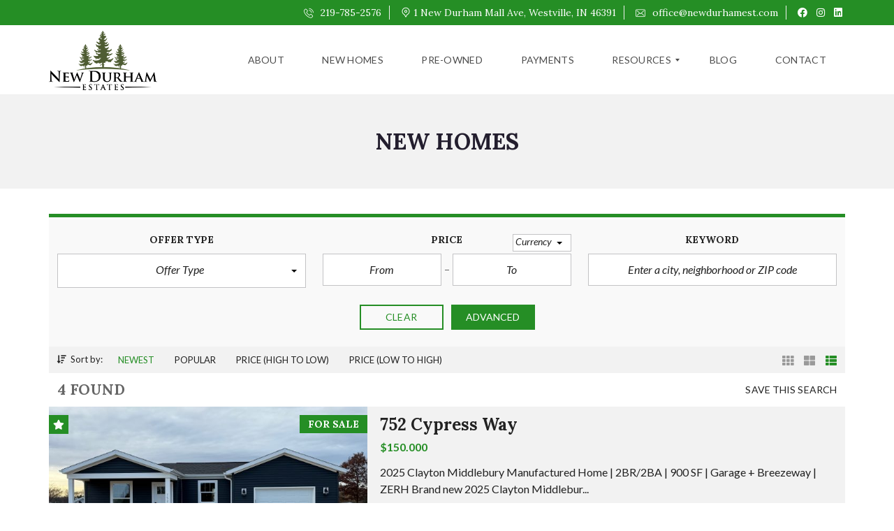

--- FILE ---
content_type: text/html; charset=UTF-8
request_url: https://newdurhamestates.com/property-type/new-homes/
body_size: 107096
content:
<!DOCTYPE html>
<html lang="en-US">
<head>
    <meta charset="UTF-8">
    <meta name="viewport" content="width=device-width, initial-scale=1">
    <link rel="profile" href="http://gmpg.org/xfn/11">
    <link rel="pingback" href="https://newdurhamestates.com/xmlrpc.php">

    <meta name='robots' content='index, follow, max-image-preview:large, max-snippet:-1, max-video-preview:-1' />
	<style>img:is([sizes="auto" i], [sizes^="auto," i]) { contain-intrinsic-size: 3000px 1500px }</style>
	
            <script data-no-defer="1" data-ezscrex="false" data-cfasync="false" data-pagespeed-no-defer data-cookieconsent="ignore">
                var ctPublicFunctions = {"_ajax_nonce":"41f5280146","_rest_nonce":"8d97740b19","_ajax_url":"\/wp-admin\/admin-ajax.php","_rest_url":"https:\/\/newdurhamestates.com\/wp-json\/","data__cookies_type":"native","data__ajax_type":"rest","data__bot_detector_enabled":0,"data__frontend_data_log_enabled":1,"cookiePrefix":"","wprocket_detected":false,"host_url":"newdurhamestates.com","text__ee_click_to_select":"Click to select the whole data","text__ee_original_email":"The complete one is","text__ee_got_it":"Got it","text__ee_blocked":"Blocked","text__ee_cannot_connect":"Cannot connect","text__ee_cannot_decode":"Can not decode email. Unknown reason","text__ee_email_decoder":"CleanTalk email decoder","text__ee_wait_for_decoding":"The magic is on the way!","text__ee_decoding_process":"Please wait a few seconds while we decode the contact data."}
            </script>
        
            <script data-no-defer="1" data-ezscrex="false" data-cfasync="false" data-pagespeed-no-defer data-cookieconsent="ignore">
                var ctPublic = {"_ajax_nonce":"41f5280146","settings__forms__check_internal":"0","settings__forms__check_external":"0","settings__forms__force_protection":0,"settings__forms__search_test":"1","settings__data__bot_detector_enabled":0,"settings__sfw__anti_crawler":0,"blog_home":"https:\/\/newdurhamestates.com\/","pixel__setting":"0","pixel__enabled":false,"pixel__url":null,"data__email_check_before_post":"1","data__email_check_exist_post":1,"data__cookies_type":"native","data__key_is_ok":true,"data__visible_fields_required":true,"wl_brandname":"Anti-Spam by CleanTalk","wl_brandname_short":"CleanTalk","ct_checkjs_key":"faa2ca0daea81df5da439938042a7c293ec9c96f09d6091c2d83d6dc7d956d6b","emailEncoderPassKey":"7982f896e138e515a29db21097dee40d","bot_detector_forms_excluded":"W10=","advancedCacheExists":false,"varnishCacheExists":false,"wc_ajax_add_to_cart":false}
            </script>
        
	<!-- This site is optimized with the Yoast SEO plugin v26.1 - https://yoast.com/wordpress/plugins/seo/ -->
	<title>New Homes Archives - New Durham Estates</title>
	<link rel="canonical" href="https://newdurhamestates.com/property-type/new-homes/" />
	<meta property="og:locale" content="en_US" />
	<meta property="og:type" content="article" />
	<meta property="og:title" content="New Homes Archives - New Durham Estates" />
	<meta property="og:url" content="https://newdurhamestates.com/property-type/new-homes/" />
	<meta property="og:site_name" content="New Durham Estates" />
	<meta name="twitter:card" content="summary_large_image" />
	<script type="application/ld+json" class="yoast-schema-graph">{"@context":"https://schema.org","@graph":[{"@type":"CollectionPage","@id":"https://newdurhamestates.com/property-type/new-homes/","url":"https://newdurhamestates.com/property-type/new-homes/","name":"New Homes Archives - New Durham Estates","isPartOf":{"@id":"https://newdurhamestates.com/#website"},"primaryImageOfPage":{"@id":"https://newdurhamestates.com/property-type/new-homes/#primaryimage"},"image":{"@id":"https://newdurhamestates.com/property-type/new-homes/#primaryimage"},"thumbnailUrl":"https://newdurhamestates.com/wp-content/uploads/2026/01/IMG_0431-1-scaled.jpeg","breadcrumb":{"@id":"https://newdurhamestates.com/property-type/new-homes/#breadcrumb"},"inLanguage":"en-US"},{"@type":"ImageObject","inLanguage":"en-US","@id":"https://newdurhamestates.com/property-type/new-homes/#primaryimage","url":"https://newdurhamestates.com/wp-content/uploads/2026/01/IMG_0431-1-scaled.jpeg","contentUrl":"https://newdurhamestates.com/wp-content/uploads/2026/01/IMG_0431-1-scaled.jpeg","width":1920,"height":1440},{"@type":"BreadcrumbList","@id":"https://newdurhamestates.com/property-type/new-homes/#breadcrumb","itemListElement":[{"@type":"ListItem","position":1,"name":"Home","item":"https://newdurhamestates.com/"},{"@type":"ListItem","position":2,"name":"New Homes"}]},{"@type":"WebSite","@id":"https://newdurhamestates.com/#website","url":"https://newdurhamestates.com/","name":"New Durham Estates","description":"","potentialAction":[{"@type":"SearchAction","target":{"@type":"EntryPoint","urlTemplate":"https://newdurhamestates.com/?s={search_term_string}"},"query-input":{"@type":"PropertyValueSpecification","valueRequired":true,"valueName":"search_term_string"}}],"inLanguage":"en-US"}]}</script>
	<!-- / Yoast SEO plugin. -->


<link rel='dns-prefetch' href='//cdnjs.cloudflare.com' />
<link rel='dns-prefetch' href='//fonts.googleapis.com' />
<link rel='preconnect' href='https://fonts.gstatic.com' crossorigin />
<link rel="alternate" type="application/rss+xml" title="New Durham Estates &raquo; Feed" href="https://newdurhamestates.com/feed/" />
<link rel="alternate" type="application/rss+xml" title="New Durham Estates &raquo; Comments Feed" href="https://newdurhamestates.com/comments/feed/" />
<link rel="alternate" type="application/rss+xml" title="New Durham Estates &raquo; New Homes Property type Feed" href="https://newdurhamestates.com/property-type/new-homes/feed/" />
<script type="text/javascript">
/* <![CDATA[ */
window._wpemojiSettings = {"baseUrl":"https:\/\/s.w.org\/images\/core\/emoji\/16.0.1\/72x72\/","ext":".png","svgUrl":"https:\/\/s.w.org\/images\/core\/emoji\/16.0.1\/svg\/","svgExt":".svg","source":{"concatemoji":"https:\/\/newdurhamestates.com\/wp-includes\/js\/wp-emoji-release.min.js?ver=6.8.3"}};
/*! This file is auto-generated */
!function(s,n){var o,i,e;function c(e){try{var t={supportTests:e,timestamp:(new Date).valueOf()};sessionStorage.setItem(o,JSON.stringify(t))}catch(e){}}function p(e,t,n){e.clearRect(0,0,e.canvas.width,e.canvas.height),e.fillText(t,0,0);var t=new Uint32Array(e.getImageData(0,0,e.canvas.width,e.canvas.height).data),a=(e.clearRect(0,0,e.canvas.width,e.canvas.height),e.fillText(n,0,0),new Uint32Array(e.getImageData(0,0,e.canvas.width,e.canvas.height).data));return t.every(function(e,t){return e===a[t]})}function u(e,t){e.clearRect(0,0,e.canvas.width,e.canvas.height),e.fillText(t,0,0);for(var n=e.getImageData(16,16,1,1),a=0;a<n.data.length;a++)if(0!==n.data[a])return!1;return!0}function f(e,t,n,a){switch(t){case"flag":return n(e,"\ud83c\udff3\ufe0f\u200d\u26a7\ufe0f","\ud83c\udff3\ufe0f\u200b\u26a7\ufe0f")?!1:!n(e,"\ud83c\udde8\ud83c\uddf6","\ud83c\udde8\u200b\ud83c\uddf6")&&!n(e,"\ud83c\udff4\udb40\udc67\udb40\udc62\udb40\udc65\udb40\udc6e\udb40\udc67\udb40\udc7f","\ud83c\udff4\u200b\udb40\udc67\u200b\udb40\udc62\u200b\udb40\udc65\u200b\udb40\udc6e\u200b\udb40\udc67\u200b\udb40\udc7f");case"emoji":return!a(e,"\ud83e\udedf")}return!1}function g(e,t,n,a){var r="undefined"!=typeof WorkerGlobalScope&&self instanceof WorkerGlobalScope?new OffscreenCanvas(300,150):s.createElement("canvas"),o=r.getContext("2d",{willReadFrequently:!0}),i=(o.textBaseline="top",o.font="600 32px Arial",{});return e.forEach(function(e){i[e]=t(o,e,n,a)}),i}function t(e){var t=s.createElement("script");t.src=e,t.defer=!0,s.head.appendChild(t)}"undefined"!=typeof Promise&&(o="wpEmojiSettingsSupports",i=["flag","emoji"],n.supports={everything:!0,everythingExceptFlag:!0},e=new Promise(function(e){s.addEventListener("DOMContentLoaded",e,{once:!0})}),new Promise(function(t){var n=function(){try{var e=JSON.parse(sessionStorage.getItem(o));if("object"==typeof e&&"number"==typeof e.timestamp&&(new Date).valueOf()<e.timestamp+604800&&"object"==typeof e.supportTests)return e.supportTests}catch(e){}return null}();if(!n){if("undefined"!=typeof Worker&&"undefined"!=typeof OffscreenCanvas&&"undefined"!=typeof URL&&URL.createObjectURL&&"undefined"!=typeof Blob)try{var e="postMessage("+g.toString()+"("+[JSON.stringify(i),f.toString(),p.toString(),u.toString()].join(",")+"));",a=new Blob([e],{type:"text/javascript"}),r=new Worker(URL.createObjectURL(a),{name:"wpTestEmojiSupports"});return void(r.onmessage=function(e){c(n=e.data),r.terminate(),t(n)})}catch(e){}c(n=g(i,f,p,u))}t(n)}).then(function(e){for(var t in e)n.supports[t]=e[t],n.supports.everything=n.supports.everything&&n.supports[t],"flag"!==t&&(n.supports.everythingExceptFlag=n.supports.everythingExceptFlag&&n.supports[t]);n.supports.everythingExceptFlag=n.supports.everythingExceptFlag&&!n.supports.flag,n.DOMReady=!1,n.readyCallback=function(){n.DOMReady=!0}}).then(function(){return e}).then(function(){var e;n.supports.everything||(n.readyCallback(),(e=n.source||{}).concatemoji?t(e.concatemoji):e.wpemoji&&e.twemoji&&(t(e.twemoji),t(e.wpemoji)))}))}((window,document),window._wpemojiSettings);
/* ]]> */
</script>

<style id='wp-emoji-styles-inline-css' type='text/css'>

	img.wp-smiley, img.emoji {
		display: inline !important;
		border: none !important;
		box-shadow: none !important;
		height: 1em !important;
		width: 1em !important;
		margin: 0 0.07em !important;
		vertical-align: -0.1em !important;
		background: none !important;
		padding: 0 !important;
	}
</style>
<link rel='stylesheet' id='cleantalk-public-css-css' href='https://newdurhamestates.com/wp-content/plugins/cleantalk-spam-protect/css/cleantalk-public.min.css?ver=6.65_1759851579' type='text/css' media='all' />
<link rel='stylesheet' id='cleantalk-email-decoder-css-css' href='https://newdurhamestates.com/wp-content/plugins/cleantalk-spam-protect/css/cleantalk-email-decoder.min.css?ver=6.65_1759851579' type='text/css' media='all' />
<link rel='stylesheet' id='contact-form-7-css' href='https://newdurhamestates.com/wp-content/plugins/contact-form-7/includes/css/styles.css?ver=6.1.2' type='text/css' media='all' />
<link rel='stylesheet' id='rs-plugin-settings-css' href='https://newdurhamestates.com/wp-content/plugins/revslider/public/assets/css/rs6.css?ver=6.4.6' type='text/css' media='all' />
<style id='rs-plugin-settings-inline-css' type='text/css'>
#rs-demo-id {}
</style>
<link rel='stylesheet' id='myhome-style-css' href='https://newdurhamestates.com/wp-content/themes/myhome/style.min.css?ver=3.1.56' type='text/css' media='all' />
<style id='myhome-style-inline-css' type='text/css'>
            @media (min-width:1023px) {
            #mega_main_menu li.default_dropdown>.mega_dropdown {
            width:225px !important;
            }
            }
			                :root { --primary: #258e25; }
                .mh-active-input-primary input[type=text]:focus,
                .mh-active-input-primary input[type=text]:active,
                .mh-active-input-primary input[type=search]:focus,
                .mh-active-input-primary input[type=search]:active,
                .mh-active-input-primary input[type=email]:focus,
                .mh-active-input-primary input[type=email]:active,
                .mh-active-input-primary input[type=password]:focus,
                .mh-active-input-primary input[type=password]:active,
                .mh-active-input-primary textarea:focus,
                .mh-active-input-primary textarea:active,
                .mh-active-input-primary .mh-active-input input,
                .mh-active-input-primary .mh-active-input input,
                .myhome-body.mh-active-input-primary .mh-active-input .bootstrap-select.btn-group > .btn {
                background: rgba(37,142,37,0.05)!important;
                }

                html body .primary {
                background: rgba(37,142,37)!important;
                }


                html body .mh-fixed-menu--active #mega_main_menu.mh-primary #mh-submit-button a,
                html body .mh-fixed-menu--active #mega_main_menu.mh-primary #mh-submit-button a i {
                color:  rgba(37,142,37)!important;
                }

                .mh-app-wrapper .stepper__header .stepper__step--complete + .divider {
                background: rgba(37,142,37)!important;
                }

                html body .primary--text {
                color: rgba(37,142,37)!important;
                }

                html body .primary--text textarea,
                html body .primary--text input {
                caret-color: rgba(37,142,37)!important;
                }
				                    @media (min-width:1023px) {
                    html body #mega_main_menu.mh-primary .nav_logo img {
                    height: 85px!important;
                    }
                    }
				
            /* Menu */
			
			
            @media (min-width:1023px) {
            .mh-sticky-menu-placeholder--active {
            min-height: 100px;
            }
            }

			

			
			

			
			

			
			
			
			
            /* General */

			
			
			
			
			
			
			
			
			
			
			
			
			
			
			
			
			
			
			

            /* Top Bar */
			
			
			
			
			
			
			
			
			
            /* Footer */
			
			
			
			
			
			
			
			
			
			
			
			
			
			
			
			
            /* Top Title */
			
			
			
            /* Breadcrumbs */
			
			
			
			
			
			
            /* Single Property Page */
			
			
			
			
			
			
			
			
			
			
			
			
			
			
            /* Property card */
			
			
			
			
			
			
			
			
			
			
			
			
            /* Search Form */
			
			
			
			
			
			
			
			
			
			
			
			
			
			
			
			
			
			
			
			
            /* Agent Carousel / List */
			
			
			
			
			
			

			
            /* Blog */

			
			
			
			
			
			
			
			
			
			
			
			
			
			
			
			
			
			
			
			
			
			
			

            /* Sidebar */
			
			
			
			

			

			
			
			
			
			
			
            /* Post Card */
			
			
			
			
			
			
			
            /* Map */
			
			
			
			
			
			
			
			
			
			
			
            /* Compare Bar */
			
			
			
			
			
			
			
			
			
			
            /* User panel */

			
			
			
			
			
			
			
			
			
			
			
						
			
			
			                @media (min-width: 1023px) {
                .logo_link {
                margin-right: 48px!important;
                }
                }
			
			                @media (min-width: 1023px) {
                html body #mega_main_menu.mh-primary > .menu_holder > .menu_inner > ul > li[class*="columns"] {
                margin-right: 10px!important;
                }
                }
			
			
</style>
<link rel='stylesheet' id='easy-social-share-buttons-css' href='https://newdurhamestates.com/wp-content/plugins/easy-social-share-buttons3/assets/css/easy-social-share-buttons.min.css?ver=7.9' type='text/css' media='all' />
<link rel='stylesheet' id='mmm_mega_main_menu-css' href='https://newdurhamestates.com/wp-content/plugins/mega_main_menu/src/css/cache.skin.css?ver=1763675476' type='text/css' media='all' />
<link rel='stylesheet' id='myhome-idx-broker-css' href='https://newdurhamestates.com/wp-content/plugins/myhome-idx-broker/assets/css/main.css?ver=2.1.23' type='text/css' media='all' />
<link rel='stylesheet' id='myhome-font-awesome-css' href='https://cdnjs.cloudflare.com/ajax/libs/font-awesome/5.15.2/css/all.min.css?ver=3.1.56' type='text/css' media='all' />
<link rel='stylesheet' id='bsf-Defaults-css' href='https://newdurhamestates.com/wp-content/uploads/smile_fonts/Defaults/Defaults.css?ver=3.19.11' type='text/css' media='all' />
<link rel="preload" as="style" href="https://fonts.googleapis.com/css?family=Lato:400,400italic,700%7CLora:400,700&#038;subset=latin-ext&#038;display=block&#038;ver=1763675475" /><link rel="stylesheet" href="https://fonts.googleapis.com/css?family=Lato:400,400italic,700%7CLora:400,700&#038;subset=latin-ext&#038;display=block&#038;ver=1763675475" media="print" onload="this.media='all'"><noscript><link rel="stylesheet" href="https://fonts.googleapis.com/css?family=Lato:400,400italic,700%7CLora:400,700&#038;subset=latin-ext&#038;display=block&#038;ver=1763675475" /></noscript><script type="text/javascript" src="https://newdurhamestates.com/wp-content/plugins/cleantalk-spam-protect/js/apbct-public-bundle_gathering.min.js?ver=6.65_1759851579" id="apbct-public-bundle_gathering.min-js-js"></script>
<script type="text/javascript" src="https://newdurhamestates.com/wp-includes/js/jquery/jquery.min.js?ver=3.7.1" id="jquery-core-js"></script>
<script type="text/javascript" src="https://newdurhamestates.com/wp-includes/js/jquery/jquery-migrate.min.js?ver=3.4.1" id="jquery-migrate-js"></script>
<script type="text/javascript" src="https://newdurhamestates.com/wp-content/plugins/revslider/public/assets/js/rbtools.min.js?ver=6.4.4" id="tp-tools-js"></script>
<script type="text/javascript" src="https://newdurhamestates.com/wp-content/plugins/revslider/public/assets/js/rs6.min.js?ver=6.4.6" id="revmin-js"></script>
<link rel="https://api.w.org/" href="https://newdurhamestates.com/wp-json/" /><link rel="EditURI" type="application/rsd+xml" title="RSD" href="https://newdurhamestates.com/xmlrpc.php?rsd" />
<meta name="generator" content="WordPress 6.8.3" />
<meta name="generator" content="Redux 4.5.8" /><script defer data-domain="newdurhamestates.com" src="https://stats.southshorepr.com/js/script.file-downloads.outbound-links.js"></script>
<script>window.plausible = window.plausible || function() { (window.plausible.q = window.plausible.q || []).push(arguments) }</script>

<!-- Matomo -->
<script>
  var _paq = window._paq = window._paq || [];
  /* tracker methods like "setCustomDimension" should be called before "trackPageView" */
  _paq.push(['trackPageView']);
  _paq.push(['enableLinkTracking']);
  (function() {
    var u="//matomo.southshorepr.com/";
    _paq.push(['setTrackerUrl', u+'matomo.php']);
    _paq.push(['setSiteId', '8']);
    var d=document, g=d.createElement('script'), s=d.getElementsByTagName('script')[0];
    g.async=true; g.src=u+'matomo.js'; s.parentNode.insertBefore(g,s);
  })();
</script>
<!-- End Matomo Code -->

        <script type="text/javascript">
            var jQueryMigrateHelperHasSentDowngrade = false;

			window.onerror = function( msg, url, line, col, error ) {
				// Break out early, do not processing if a downgrade reqeust was already sent.
				if ( jQueryMigrateHelperHasSentDowngrade ) {
					return true;
                }

				var xhr = new XMLHttpRequest();
				var nonce = '83a998df71';
				var jQueryFunctions = [
					'andSelf',
					'browser',
					'live',
					'boxModel',
					'support.boxModel',
					'size',
					'swap',
					'clean',
					'sub',
                ];
				var match_pattern = /\)\.(.+?) is not a function/;
                var erroredFunction = msg.match( match_pattern );

                // If there was no matching functions, do not try to downgrade.
                if ( null === erroredFunction || typeof erroredFunction !== 'object' || typeof erroredFunction[1] === "undefined" || -1 === jQueryFunctions.indexOf( erroredFunction[1] ) ) {
                    return true;
                }

                // Set that we've now attempted a downgrade request.
                jQueryMigrateHelperHasSentDowngrade = true;

				xhr.open( 'POST', 'https://newdurhamestates.com/wp-admin/admin-ajax.php' );
				xhr.setRequestHeader( 'Content-Type', 'application/x-www-form-urlencoded' );
				xhr.onload = function () {
					var response,
                        reload = false;

					if ( 200 === xhr.status ) {
                        try {
                        	response = JSON.parse( xhr.response );

                        	reload = response.data.reload;
                        } catch ( e ) {
                        	reload = false;
                        }
                    }

					// Automatically reload the page if a deprecation caused an automatic downgrade, ensure visitors get the best possible experience.
					if ( reload ) {
						location.reload();
                    }
				};

				xhr.send( encodeURI( 'action=jquery-migrate-downgrade-version&_wpnonce=' + nonce ) );

				// Suppress error alerts in older browsers
				return true;
			}
        </script>

		            <style>
                @font-face {
                    font-family: "Flaticon";
                    src: url("https://myhometheme.net/main/wp-content/themes/myhome/assets/fonts/Flaticon.eot");
                    src: url("https://myhometheme.net/main/wp-content/themes/myhome/assets/fonts/Flaticon.eot?#iefix") format("embedded-opentype"),
                    url("https://myhometheme.net/main/wp-content/themes/myhome/assets/fonts/Flaticon.woff") format("woff"),
                    url("https://myhometheme.net/main/wp-content/themes/myhome/assets/fonts/Flaticon.ttf") format("truetype"),
                    url("https://myhometheme.net/main/wp-content/themes/myhome/assets/fonts/Flaticon.svg#Flaticon") format("svg");
                }

                @media screen and (-webkit-min-device-pixel-ratio: 0) {
                    @font-face {
                        font-family: "Flaticon";
                        src: url("https://myhometheme.net/main/wp-content/themes/myhome/assets/fonts/Flaticon.svg#Flaticon") format("svg");
                    }
                }
            </style>
			
<script type="text/javascript">var essb_settings = {"ajax_url":"https:\/\/newdurhamestates.com\/wp-admin\/admin-ajax.php","essb3_nonce":"d41fd86e3c","essb3_plugin_url":"https:\/\/newdurhamestates.com\/wp-content\/plugins\/easy-social-share-buttons3","essb3_stats":false,"essb3_ga":false,"blog_url":"https:\/\/newdurhamestates.com\/","post_id":"5010"};</script><!-- Tracking code easily added by NK Google Analytics -->
<meta name="generator" content="Powered by WPBakery Page Builder - drag and drop page builder for WordPress."/>
<meta name="generator" content="Powered by Slider Revolution 6.4.6 - responsive, Mobile-Friendly Slider Plugin for WordPress with comfortable drag and drop interface." />
<!-- Clicky Web Analytics - https://clicky.com, WordPress Plugin by Yoast - https://yoast.com/wordpress/plugins/clicky/ --><script>
	
	var clicky_site_ids = clicky_site_ids || [];
	clicky_site_ids.push("101259042");
</script>
<script async src="//static.getclicky.com/js"></script><link rel="icon" href="https://newdurhamestates.com/wp-content/uploads/2021/03/cropped-new-durham-estates-logo-32x32.jpg" sizes="32x32" />
<link rel="icon" href="https://newdurhamestates.com/wp-content/uploads/2021/03/cropped-new-durham-estates-logo-192x192.jpg" sizes="192x192" />
<link rel="apple-touch-icon" href="https://newdurhamestates.com/wp-content/uploads/2021/03/cropped-new-durham-estates-logo-180x180.jpg" />
<meta name="msapplication-TileImage" content="https://newdurhamestates.com/wp-content/uploads/2021/03/cropped-new-durham-estates-logo-270x270.jpg" />
<script type="text/javascript">function setREVStartSize(e){
			//window.requestAnimationFrame(function() {				 
				window.RSIW = window.RSIW===undefined ? window.innerWidth : window.RSIW;	
				window.RSIH = window.RSIH===undefined ? window.innerHeight : window.RSIH;	
				try {								
					var pw = document.getElementById(e.c).parentNode.offsetWidth,
						newh;
					pw = pw===0 || isNaN(pw) ? window.RSIW : pw;
					e.tabw = e.tabw===undefined ? 0 : parseInt(e.tabw);
					e.thumbw = e.thumbw===undefined ? 0 : parseInt(e.thumbw);
					e.tabh = e.tabh===undefined ? 0 : parseInt(e.tabh);
					e.thumbh = e.thumbh===undefined ? 0 : parseInt(e.thumbh);
					e.tabhide = e.tabhide===undefined ? 0 : parseInt(e.tabhide);
					e.thumbhide = e.thumbhide===undefined ? 0 : parseInt(e.thumbhide);
					e.mh = e.mh===undefined || e.mh=="" || e.mh==="auto" ? 0 : parseInt(e.mh,0);		
					if(e.layout==="fullscreen" || e.l==="fullscreen") 						
						newh = Math.max(e.mh,window.RSIH);					
					else{					
						e.gw = Array.isArray(e.gw) ? e.gw : [e.gw];
						for (var i in e.rl) if (e.gw[i]===undefined || e.gw[i]===0) e.gw[i] = e.gw[i-1];					
						e.gh = e.el===undefined || e.el==="" || (Array.isArray(e.el) && e.el.length==0)? e.gh : e.el;
						e.gh = Array.isArray(e.gh) ? e.gh : [e.gh];
						for (var i in e.rl) if (e.gh[i]===undefined || e.gh[i]===0) e.gh[i] = e.gh[i-1];
											
						var nl = new Array(e.rl.length),
							ix = 0,						
							sl;					
						e.tabw = e.tabhide>=pw ? 0 : e.tabw;
						e.thumbw = e.thumbhide>=pw ? 0 : e.thumbw;
						e.tabh = e.tabhide>=pw ? 0 : e.tabh;
						e.thumbh = e.thumbhide>=pw ? 0 : e.thumbh;					
						for (var i in e.rl) nl[i] = e.rl[i]<window.RSIW ? 0 : e.rl[i];
						sl = nl[0];									
						for (var i in nl) if (sl>nl[i] && nl[i]>0) { sl = nl[i]; ix=i;}															
						var m = pw>(e.gw[ix]+e.tabw+e.thumbw) ? 1 : (pw-(e.tabw+e.thumbw)) / (e.gw[ix]);					
						newh =  (e.gh[ix] * m) + (e.tabh + e.thumbh);
					}				
					if(window.rs_init_css===undefined) window.rs_init_css = document.head.appendChild(document.createElement("style"));					
					document.getElementById(e.c).height = newh+"px";
					window.rs_init_css.innerHTML += "#"+e.c+"_wrapper { height: "+newh+"px }";				
				} catch(e){
					console.log("Failure at Presize of Slider:" + e)
				}					   
			//});
		  };</script>
		<style type="text/css" id="wp-custom-css">
			/*
You can add your own CSS here.

Click the help icon above to learn more.
*/

@media (min-width:1023px) {
#mega_main_menu li.default_dropdown>.mega_dropdown {
width:242px !important;
}
}
.mh-post-grid__thumbnail .mh-thumbnail__inner img {
	max-width:100%;
}

.mh-footer-bottom {text-align:center;}		</style>
		<style id="myhome_redux-dynamic-css" title="dynamic-css" class="redux-options-output">
                              html body.myhome-body .mh-menu-primary-color-background .mh-header:not(.mh-header--transparent) #mega_main_menu.mh-primary > .menu_holder > .menu_inner > span.nav_logo,
                              html body.myhome-body .mh-menu-primary-color-background .mh-header:not(.mh-header--transparent) #mega_main_menu.mh-primary > .menu_holder > .mmm_fullwidth_container,
                              .myhome-body .mh-thumbnail__featured,
                              .myhome-body .calendar_wrap table tbody td a:hover,
                              .myhome-body .dropdown-menu > li.selected a,
                              .myhome-body .mdl-button.mdl-button--raised.mdl-button--primary,
                              .myhome-body .mdl-button.mdl-button--primary-ghost:hover,
                              .myhome-body .mdl-button.mdl-button--primary-ghost:active,
                              .myhome-body .mdl-button.mdl-button--primary-ghost:focus,
                              .myhome-body .mdl-button.mdl-button--compare-active,
                              .myhome-body .mdl-button.mdl-button--compare-active:hover,
                              .myhome-body .mdl-button.mdl-button--compare-active:active,
                              .myhome-body .mdl-button.mdl-button--compare-active:focus,
                              .myhome-body .mh-accordion .ui-accordion-header.ui-accordion-header-active,
                              .myhome-body .mh-caption__inner,
                              .myhome-body .mh-compare__price,
                              .myhome-body .mh-estate__slider__price,
                              .myhome-body .mh-estate__details__price,
                              .myhome-body .mh-heading--top-separator:after,
                              .myhome-body .mh-heading--bottom-separator:after,
                              .myhome-body .mh-loader,
                              .myhome-body .wpcf7-form .wpcf7-form-control.wpcf7-submit,
                              .myhome-body .mh-loader:before,
                              .myhome-body .mh-loader:after,
                              .myhome-body .mh-map-panel__element button:hover,
                              .myhome-body .mh-map-panel .mh-map-panel__element button.mh-button--active,
                              .myhome-body .mh-map-panel .mh-map-panel__element button.mh-button--active:hover,
                              .myhome-body .mh-map-panel .mh-map-panel__element button.mh-button--active:active,
                              .myhome-body .mh-map-panel .mh-map-panel__element button.mh-button--active:focus,
                              .myhome-body .mh-map-zoom__element button:hover,
                              .myhome-body .mh-map-infobox,
                              .myhome-body .mh-post-single__nav__prev:before,
                              .myhome-body .mh-post-single__nav__next:before,
                              .myhome-body .mh-slider__card-short__price,
                              .myhome-body .mh-slider__card-default__price,
                              .myhome-body #estate_slider_card .tparrows:hover:before,
                              .myhome-body #estate_slider_card_short .tparrows:hover:before,
                              .myhome-body #mh_rev_slider_single .tparrows:hover:before,
                              .myhome-body #mh_rev_gallery_single .tparrows:hover:before,
                              .myhome-body .mh-social-icon:hover,
                              .myhome-body .mh-top-header--primary,
                              .myhome-body .mh-top-header-big:not(.mh-top-header-big--primary) .mh-top-header-big__panel,
                              .myhome-body .mh-top-header-big.mh-top-header-big--primary,
                              .myhome-body .mh-browse-estate__row:first-child,
                              .myhome-body .mh-widget-title__text:before,
                              .myhome-body .owl-carousel .owl-dots .owl-dot.active span,
                              .myhome-body .tagcloud a:hover,
                              .myhome-body .tagcloud a:active,
                              .myhome-body .tagcloud a:focus,
                              .myhome-body .mh-menu ul li a:before,
                              .myhome-body .widget_pages ul li a:before,
                              .myhome-body .widget_meta ul li a:before,
                              .myhome-body .widget_recent_entries ul li a:before,
                              .myhome-body .widget_nav_menu ul li a:before,
                              .myhome-body .widget_categories ul li a:before,
                              .myhome-body .widget_archive ul li a:before,
                              .myhome-body .calendar_wrap table #today,
                              .myhome-body .mh-background-color-primary,
                              .myhome-body .mh-user-panel__menu ul li.mh-user-panel__menu__li--active button,
                              .myhome-body .mh-user-panel__menu ul li.mh-user-panel__menu__li--active a,
                              .myhome-body .mh-top-header--primary .mh-top-bar-user-panel__user-info,
                              .myhome-body .mh-top-header-big .mh-top-bar-user-panel__user-info,
                              .myhome-body .awesomplete mark,
                              .myhome-body .idx-omnibar-form.idx-omnibar-original-form button,
                              .myhome-body .idx-omnibar-form.idx-omnibar-original-form .awesomplete > ul > li mark,
                              .myhome-body #IDX-main #IDX-resultsRow .IDX-resultsDetailsLink a:hover,
                              .myhome-body #IDX-main #IDX-formSubmit,
                              .myhome-body #IDX-main #IDX-submitBtn,
                              .myhome-body #IDX-main #IDX-scheduleShowing,
                              .myhome-body #IDX-main #IDX-photoGalleryLink,
                              .myhome-body #IDX-main .IDX-detailsVirtualTourLink,   
                              .myhome-body #IDX-main #IDX-detailsVirtualTour,
                              .myhome-body .IDX-qsInput.IDX-qsButtonInput, 
                              .myhome-body #IDX-main.IDX-category-map #IDX-criteriaText, 
                              .myhome-body .mh-fixed-menu--active .mh-menu-primary-color-background .mega_main_menu,
                              .myhome-body.mh-active-input-primary .mh-search__panel > div:not(:first-child) .is-checked .mdl-radio__inner-circle,
                              .myhome-body #myhome-idx-wrapper #IDX-leadToolsBar,
                              .myhome-body #myhome-idx-wrapper #IDX-submitBtn,
                              .myhome-body #myhome-idx-wrapper #IDX-formSubmit,
                              .myhome-body #myhome-idx-wrapper #IDX-submitBtn:hover,
                              .myhome-body #myhome-idx-wrapper #IDX-formSubmit:hover,
                              .myhome-body #myhome-idx-wrapper__details-detailsDynamic-1008 .IDX-detailsVirtualTourLink,
                              .myhome-body #myhome-idx-wrapper .IDX-page-listing .IDX-detailsVirtualTourLink,
                              .myhome-body #myhome-idx-wrapper__details-detailsDynamic-1008 .IDX-detailsVirtualTourLink:hover,
                              .myhome-body #myhome-idx-wrapper .IDX-page-listing .IDX-detailsVirtualTourLink:hover,
                              .myhome-body #myhome-idx-wrapper__details-detailsDynamic-1008 #IDX-main.IDX-category-details #IDX-photoGalleryLink,
                              .myhome-body #myhome-idx-wrapper__details-detailsDynamic-1008 #IDX-main.IDX-category-details #IDX-scheduleShowing,
                              .myhome-body #myhome-idx-wrapper .IDX-page-listing #IDX-photoGalleryLink,
                              .myhome-body #myhome-idx-wrapper .IDX-page-listing #IDX-scheduleShowing,
                              .myhome-body #myhome-idx-wrapper__details-detailsDynamic-1008 #IDX-main.IDX-category-details #IDX-photoGalleryLink:hover,
                              .myhome-body #myhome-idx-wrapper__details-detailsDynamic-1008 #IDX-main.IDX-category-details #IDX-scheduleShowing:hover,
                              .myhome-body #myhome-idx-wrapper .IDX-page-listing #IDX-photoGalleryLink:hover,
                              .myhome-body #myhome-idx-wrapper .IDX-page-listing #IDX-scheduleShowing:hover,
                              .myhome-body .myhome-idx-wrapper__mortgage_calculator-mobileFirstMortgage-1002 .IDX-input-group-addon,
                              .myhome-body .myhome-idx-wrapper__map_search_page-mapsearch-1000 #IDX-criteriaText,
                              .myhome-body .myhome-idx-wrapper__map_search_page-mapsearch-1000 #IDX-criteriaWindow .ui-widget-content .ui-slider-range,
                              .myhome-body .myhome-idx-wrapper__map_search_page-mapsearch-1000 #IDX-criteriaWindow .ui-widget-content,
                              .myhome-body .idx-omnibar-form button,
                              .myhome-body .myhome-idx-wrapper__results-mobileFirstResults-1006 .IDX-resultsDetailsLink a:hover,
                              .myhome-body .IDX-type-roster #IDX-rosterFilterSubmit,
                              .myhome-body .IDX-type-roster #IDX-rosterFilterSubmit:hover,
                              .myhome-body .myhome-idx-wrapper__search_page-searchBase-1005 #IDX-loginSubmit,
                              .myhome-body #myhome-idx-wrapper .IDX-category-search #IDX-loginSubmit, 
                              .myhome-body .myhome-idx-wrapper__search_page-searchBase-1005 #IDX-loginSubmit:hover,
                              .myhome-body #myhome-idx-wrapper .IDX-category-search #IDX-loginSubmit:hover,
                              .myhome-body .myhome-idx-wrapper__my_account-myaccount-1000 input[type=submit],
                              .myhome-body .myhome-idx-wrapper__my_account-myaccount-1000 input[type=submit]:hover,
                              .myhome-body .myhome-idx-wrapper__user_signup-usersignup-1002 #IDX-submitBtn,
                              .myhome-body .myhome-idx-wrapper__user_signup-usersignup-1002 #IDX-submitBtn:hover,
                              .myhome-body .myhome-idx-wrapper__user_login-userlogin-1001 #IDX-loginSubmit,
                              .myhome-body .myhome-idx-wrapper__user_login-userlogin-1001 #IDX-loginSubmit:hover,
                              .myhome-body #IDX-widgetLeadLoginWrapper.IDX-widgetLeadLoginWrapper input[type=submit],
                              .myhome-body #IDX-widgetLeadLoginWrapper.IDX-widgetLeadLoginWrapper input[type=submit]:hover,
                              .myhome-body #LeadSignup.LeadSignup input[type=submit],
                              .myhome-body #LeadSignup.LeadSignup input[type=submit]:hover,
                              .myhome-body .IDX-quicksearchWrapper .IDX-quicksearchForm .IDX-qsInput.IDX-qsButtonInput,
                              .myhome-body #myhome-idx-wrapper.myhome-idx-wrapper__mortgage_calculator-mobileFirstMortgage-1002 .IDX-input-group-addon,
                              .myhome-body #myhome-idx-wrapper.myhome-idx-wrapper__mortgage_calculator-mobileFirstMortgage-1002 .IDX-btn-primary,
                              .myhome-body #myhome-idx-wrapper.myhome-idx-wrapper__mortgage_calculator-mobileFirstMortgage-1002 .IDX-btn-primary:hover,
                               html body.myhome-body .ui-dialog[aria-labelledby*=IDX-loadingScreen] #IDX-loadingScreen,
                               html body.myhome-body .ui-dialog[aria-labelledby*=IDX-loadingScreen] #IDX-loadingScreen:before,
                               html body.myhome-body .ui-dialog[aria-labelledby*=IDX-loadingScreen] #IDX-loadingScreen:after,
                               .IDX-registrationModal #IDX-registration .IDX-btn-primary,
                               .IDX-registrationModal #IDX-registration .IDX-btn-primary:hover,
                               .myhome-body .myhome-idx-wrapper__photo_gallery-mobileFirstPhotoGallery-1003 #IDX-photoGallery .IDX-arrow:hover,
                               .myhome-body div[id*=IDX-carouselGallery-] + a:hover,
                               .myhome-idx-wrapper__results-mobileFirstResults-1006 #IDX-resultsRefineSubmit,
                               .myhome-idx-wrapper__results-mobileFirstResults-1006 #IDX-resultsRefineSubmit:hover,                               
                               .myhome-body .mh-app-wrapper .primary,
                               .myhome-body div.awesomplete mark,
                               .myhome-body .mh-popup-login .mh-popup-login__tab-button.active,
                               .myhome-body .mh-app__sidebar-nav__avatar-placeholder:hover,
                               .myhome-body .mh-pricing-table__row--name,
                               .myhome-body .woocommerce #respond input#submit.alt,
                               .myhome-body .woocommerce a.button.alt,
                               .myhome-body .woocommerce button.button.alt,
                               .myhome-body .woocommerce input.button.alt,
                               .myhome-body .mh-field-plans__list__image__icon       
                            {background-color:#258e25;}
                              .myhome-body blockquote,
                              .myhome-body html body .mh-menu-primary-color-background #mega_main_menu.mh-primary > .menu_holder > .mmm_fullwidth_container,
                              .myhome-body input[type=text]:focus,
                              .myhome-body input[type=text]:active,
                              .myhome-body input[type=password]:focus,
                              .myhome-body input[type=password]:active,
                              .myhome-body input[type=email]:focus,
                              .myhome-body input[type=email]:active,
                              .myhome-body input[type=search]:focus,
                              .myhome-body input[type=search]:active,
                              .myhome-body input[type=tel]:focus,
                              .myhome-body input[type=tel]:active,
                              .myhome-body textarea:focus,
                              .myhome-body textarea:active,
                              .myhome-body .sticky,
                              .myhome-body .mh-active-input input,
                              .myhome-body .mh-active-input .bootstrap-select.btn-group > .btn,
                              .myhome-body .mdl-button.mdl-button--primary-ghost,
                              .myhome-body .mh-compare,
                              .myhome-body .tagcloud a:hover, 
                              .myhome-body .tagcloud a:active,
                              .myhome-body .tagcloud a:focus,
                              .myhome-body .mh-map-panel,
                              .myhome-body .mh-map-zoom,
                              .myhome-body .mh-map-infobox:after,
                              .myhome-body .mh-map-infobox .mh-map-infobox__img-wrapper,
                              .myhome-body .mh-search-horizontal,
                              .myhome-body .mh-search-map-top .mh-search-horizontal,
                              .myhome-body .mh-social-icon:hover:after,
                              .myhome-body .mh-top-header--primary,
                              .myhome-body .owl-carousel .owl-dots .owl-dot.active span,
                              .myhome-body .mh-border-color-primary,
                              .myhome-body .mh-post .post-content blockquote,
                              .myhome-body .mh-user-panel-info,                       
                              .myhome-body.mh-active-input-primary .mh-search__panel > div:not(:first-child) .is-checked .mdl-radio__outer-circle,
                              html body.myhome-body .mh-menu-primary-color-background .mh-header:not(.mh-header--transparent) #mega_main_menu.mh-primary > .menu_holder > .mmm_fullwidth_container,
                              .myhome-body .myhome-idx-wrapper__photo_gallery-photogallery-1002 .IDX-photoGallery,
                              .myhome-body .myhome-idx-wrapper__map_search_page-mapsearch-1000 #IDX-searchNavWrapper,
                              .myhome-body .myhome-idx-wrapper__results-mobileFirstResults-1006 .IDX-propertyTypeHeader,
                              .myhome-body .myhome-idx-wrapper__results-mobileFirstResults-1006 .IDX-resultsDetailsLink a,
                              .myhome-body .myhome-idx-wrapper__search_page-searchBase-1005 #IDX-searchNavWrapper,
                              .myhome-body #myhome-idx-wrapper .IDX-category-search #IDX-searchNavWrapper,
                              .myhome-body .myhome-idx-wrapper__search_page-searchStandard-1002 #IDX-searchNavWrapper,
                              .myhome-body #myhome-idx-wrapper.myhome-idx-wrapper__mortgage_calculator-mobileFirstMortgage-1002 .IDX-well,
                              .myhome-body div[id*=IDX-carouselGallery-] + a,
                              .myhome-body .mh-app-wrapper .primary,
                              .myhome-body .tabs
                              {border-color:#258e25;}
                              .myhome-body .mh-navbar__menu ul:first-child > li:hover > a,
                              .myhome-body .mh-navbar__container .mh-navbar__menu ul:first-child > li:hover > a:first-child,
                              .myhome-body .mh-pagination a:hover,
                              .myhome-body .page-numbers.current,
                              .myhome-body .mh-footer-top--dark a:hover,
                              .myhome-body .mh-footer-top--dark a:active,
                              .myhome-body .mh-footer-top--dark a:focus,                              
                              .myhome-body.input-myhome .mh-active-input input,
                              .myhome-body .tt-highlight,
                              .myhome-body .mh-breadcrumbs__item a:hover, 
                              .myhome-body .mh-breadcrumbs__back:hover,
                              .myhome-body .mh-breadcrumbs__back:hover i,
                              .myhome-body .mh-active-input .bootstrap-select.btn-group > .btn,
                              .myhome-body .mh-active-input .bootstrap-select.btn-group .dropdown-toggle .filter-option,
                              .myhome-body .mdl-button.mdl-button--primary-ghost,
                              .myhome-body .mdl-button.mdl-button--primary-ghost:hover,
                              .myhome-body .mdl-button.mdl-button--primary-ghost:active,
                              .myhome-body .mdl-button.mdl-button--primary-ghost:focus,
                              .myhome-body .mdl-button.mdl-button--primary-font,
                              html body #mega_main_menu.mh-primary #mh-submit-button a,
                              html body.myhome-body #mega_main_menu.mh-primary #mh-submit-button a i,
                              html body.myhome-body #mega_main_menu.mh-primary > .menu_holder > .menu_inner > ul > li:hover > a:after,
                              html body.myhome-body  #mega_main_menu.mh-primary > .menu_holder > .menu_inner > ul > li:hover > .item_link *,
                              .myhome-body .comment-edit-link:hover,
                              .myhome-body .comment-reply-link:hover,
                              .myhome-body .mh-compare__feature-list li a:hover,
                              .myhome-body .mh-compare__list__element a:hover,
                              .myhome-body .mh-compare__list__element a:hover i,
                              .myhome-body .mh-estate__list__element a:hover,
                              .myhome-body .mh-estate__list__element a:hover i,
                              .myhome-body .mh-estate-horizontal__primary,
                              .myhome-body .mh-estate-vertical__primary,
                              .myhome-body .mh-filters__button.mh-filters__button--active,
                              .myhome-body .mh-filters__button.mh-filters__button--active:hover,
                              .myhome-body button.mh-filters__right__button--active,
                              .myhome-body .mh-loader-wrapper-map,
                              .myhome-body .mh-loader,
                              .myhome-body .mh-register-terms .mh-register-terms__text a,
                              .myhome-body .mh-register-field__terms .mh-register-field__terms__text a,
                              .myhome-body .mh-form-container__reset:hover,
                              .myhome-body .mh-map-wrapper__noresults,
                              .myhome-body .mh-map-pin i,
                              .myhome-body .mh-navbar__wrapper #mh-submit-button a:hover,
                              .myhome-body .mh-pagination--single-post,
                              .myhome-body .mh-post-single__meta a:hover,
                              .myhome-body .mh-search__heading-big,
                              .myhome-body .mh-button-transparent:hover,
                              .myhome-body .mh-user-panel__plans__row .mh-user-panel__plans__cell-4 button:hover,
                              .myhome-body .mh-browse-estate__cell-3 a:hover,
                              .myhome-body .mh-browse-estate__cell-payment a:hover,
                              .myhome-body .mh-user-pagination li:hover,
                              .myhome-body .mh-user-pagination li.mh-user-pagination__element-active,
                              .myhome-body .mh-top-header-big__element:not(.mh-top-header-big__panel) a:hover,
                              .myhome-body .mh-color-primary,
                              .myhome-body .mh-top-header:not(.mh-top-header--primary) a:hover,
                              .myhome-body .mh-top-header-big .mh-top-header-big__social-icons a:hover,                              
                              .myhome-body .mh-top-header-big .mh-top-header-big__social-icons button:hover,
                              .myhome-body .mh-estate__details > div a:hover,
                              .myhome-body .recentcomments a:hover,
                              .myhome-body .rsswidget:hover,
                              .myhome-body .mh-post .post-content a:hover,
                              .myhome-body .link-primary:hover,                              
                              .myhome-body .mh-estate__agent__content a:hover,     
                              .myhome-body .mh-pagination--properties li.active a,  
                              .myhome-body .mh-page-type-v2__content a,
                              .myhome-body .idx-omnibar-form.idx-omnibar-original-form .awesomplete > ul > li:hover,
                              .myhome-body .idx-omnibar-form.idx-omnibar-original-form .awesomplete > ul > li[aria-selected="true"],
                              .myhome-body #IDX-main #IDX-resultsRow .IDX-field-listingPrice.IDX-field-price.IDX-field .IDX-text,
                              .myhome-body #IDX-main #IDX-resultsRow .IDX-resultsDetailsLink a,
                              .myhome-body #IDX-main.IDX-category-details #IDX-detailsTopNav .IDX-topLink a:hover,
                              .myhome-body #IDX-main.IDX-category-details .IDX-listAsRow li span,
                              .myhome-body #IDX-main.IDX-category-details .IDX-listAsRow li a:hover,
                              .myhome-body #IDX-main.IDX-category-search .IDX-listAsRow li span,
                              .myhome-body #IDX-main.IDX-category-map .IDX-listAsRow li span,
                              .myhome-body #IDX-main.IDX-category-search .IDX-listAsRow li a:hover,
                              .myhome-body #IDX-main.IDX-category-map .IDX-listAsRow li a:hover,
                              .myhome-body #IDX-main.IDX-category-search .IDX-listAsRow li span,
                              .myhome-body #IDX-main.IDX-category-map .IDX-listAsRow li span,
                              .myhome-body #IDX-main.IDX-category-search .IDX-listAsRow li a:hover,
                              .myhome-body #IDX-main.IDX-category-map .IDX-listAsRow li a:hover,
                              .myhome-body #IDX-main.IDX-category-details #IDX-detailsField-listingPrice #IDX-detailsPrice,
                              .myhome-body .mh-rs-search #myhome-search-form-submit .mh-search__panel--keyword .mh-search__panel.mh-active-input:after,                        
                              .myhome-body.mh-active-input-primary .mh-search__panel > div:not(:first-child) .is-checked .mdl-radio__label,
                              .myhome-body #myhome-idx-wrapper__details-detailsDynamic-1008 #IDX-nextLastButtons #IDX-nextProp,
                              .myhome-body #myhome-idx-wrapper .IDX-page-listing #IDX-nextLastButtons #IDX-nextProp,
                              .myhome-body #myhome-idx-wrapper__details-detailsDynamic-1008 #IDX-hotLinks a:hover,
                              .myhome-body #myhome-idx-wrapper .IDX-page-listing #IDX-hotLinks a:hover,
                              .myhome-body #myhome-idx-wrapper__details-detailsDynamic-1008 #IDX-main.IDX-category-details #IDX-detailsField-listingPrice #IDX-detailsPrice,
                              .myhome-body #myhome-idx-wrapper .IDX-page-listing #IDX-detailsField-listingPrice #IDX-detailsPrice,
                              .myhome-body #myhome-idx-wrapper__details-detailsDynamic-1008 #IDX-main.IDX-category-details #IDX-detailsTopNav .IDX-topLink a:hover,
                              .myhome-body #myhome-idx-wrapper .IDX-page-listing #IDX-detailsTopNav .IDX-topLink a:hover,
                              .myhome-body #myhome-idx-wrapper__details-detailsDynamic-1008 #IDX-main.IDX-category-details .IDX-listAsRow li span,
                              .myhome-body #myhome-idx-wrapper .IDX-page-listing .IDX-listAsRow li span,
                              .myhome-body #myhome-idx-wrapper__details-detailsDynamic-1008 #IDX-main.IDX-category-details .IDX-listAsRow li a:hover,
                              .myhome-body #myhome-idx-wrapper .IDX-page-listing .IDX-listAsRow li a:hover,
                              .myhome-body .myhome-idx-wrapper__photo_gallery-photogallery-1002 .IDX-page-photogallery #IDX-previousPage a:hover,
                              .myhome-body .idx-omnibar-form .awesomplete > ul > li:hover,
                              .myhome-body .idx-omnibar-form .awesomplete > ul > li[aria-selected="true"],
                              .myhome-body .myhome-idx-wrapper__results-mobileFirstResults-1006 .IDX-propertyTypeHeader,
                              .myhome-body .myhome-idx-wrapper__results-mobileFirstResults-1006 .IDX-field-listingPrice.IDX-field-price.IDX-field .IDX-text,
                              .myhome-body .myhome-idx-wrapper__results-mobileFirstResults-1006 .IDX-resultsDetailsLink a,
                              .myhome-body .myhome-idx-wrapper__search_page-searchBase-1005 .IDX-emailUpdateSignupText,
                              .myhome-body #myhome-idx-wrapper .IDX-category-search .IDX-emailUpdateSignupText,
                              .myhome-body .myhome-idx-wrapper__my_account-myaccount-1000 .IDX-backLink:hover,
                              .myhome-body .myhome-idx-wrapper__user_signup-usersignup-1002 #IDX-loginText a,
                              .myhome-body div[id*=IDX-carouselGallery-] .IDX-carouselPrice,
                              .myhome-body .IDX-showcaseTable .IDX-showcasePrice,
                              .myhome-body .IDX-slideshowWrapper .IDX-slideshowPrice,                            
                              .myhome-body .myhome-idx-wrapper__results-mobileFirstResults-1006 #IDX-agentbio .IDX-actionLinks a,
                              .myhome-body .IDX-searchNavItem > span,
                              html body.myhome-body .ui-dialog[aria-labelledby*=IDX-loadingScreen] #IDX-loadingScreen,
                              .myhome-body .myhome-idx-wrapper__photo_gallery-mobileFirstPhotoGallery-1003 .IDX-showcaseThumbnails-button.IDX-active,
                              .myhome-body div[id*=IDX-carouselGallery-] + a,
                              .myhome-body .mh-popup-top-info i,
                              .myhome-body .mh-pricing-table__row--sold,
                              .myhome-body.mh-active-input-primary .mh-active-input input,
                              .myhome-body .mh-estate__list .mh-estate__list__inner .mh-estate__list__element--attachment a:hover                               
                            {color:#258e25;}
                            body,
                            button,
                            input,
                            optgroup,
                            select,
                            textarea,
                            .mh-accordion .ui-accordion-header,
                            .mh-estate-horizontal__subheading,
                            .mh-estate-horizontal__primary,
                            .mh-estate-vertical__subheading,
                            .mh-estate-vertical__primary,
                            .mh-map-infobox,
                            .mh-user-panel-info__heading,
                            .mh-font-body
                        {font-family:Lato;font-weight:400;} .mh-main-font-italic{font-family:Lato;font-weight:400;font-style:italic;}                     
                      .mh-estate-horizontal__primary,
                      .mh-estate-vertical__primary   
                     {font-family:Lato;font-weight:700;}
							h1,
                            h2,
                            h3,
                            h4,
                            h5,
                            h6,
                            .mh-estate__details__price,
                            .mh-top-header,
                            .mh-top-header-big__panel,   
                            .mh-caption__inner,
                            .mh-slider-single__price,
                            .mh-heading-font-bold,
                            .mh-search__results,
                            .mh-user-panel__user__content
                        {font-family:Lora;font-weight:400;}
                                 h1,
                                 .mh-caption__inner,
                                 .mh-slider-single__price,
                                 .mh-heading-font-bold,
                                 .mh-search__results,
                                 .mh-user-panel__user__content,                     
                                 #IDX-main .IDX-control-label,
                                 .mh-top-title__heading, 
                                 #myhome-idx-wrapper .IDX-control-label,
                                 #myhome-idx-wrapper .IDX-addressField label,
                                 #myhome-idx-wrapper__details-detailsDynamic-1008 #IDX-detailsFeaturedAgentdisplayname,
                                 #myhome-idx-wrapper .IDX-page-listing #IDX-detailsFeaturedAgentdisplayname,
                                .myhome-idx-wrapper__results-mobileFirstResults-1006 .IDX-bioName,
                                #IDX-featuredAgentWrap.IDX-featuredAgentWrap .IDX-featuredAgentContact,
                                .IDX-showcaseTable .IDX-showcasePrice,
                                .IDX-slideshowWrapper .IDX-slideshowPrice                
                            {font-family:Lora;font-weight:700;}</style><noscript><style> .wpb_animate_when_almost_visible { opacity: 1; }</style></noscript></head>

<body id="myhome-app" class="archive tax-property-type term-new-homes term-156 wp-theme-myhome mmm mega_main_menu-2-1-3 myhome-body mh-hide-top-bar-on-mobile mh-active-input-primary myhome-3-1-56 essb-7.9 wpb-js-composer js-comp-ver-6.5.0 vc_responsive">


<div class="mh-fixed-menu mh-fixed-menu--transparent-light">
                    <div class="mh-top-header mh-top-header--primary">

                    <div class="mh-layout">

                        
                                                    <span class="mh-top-header__element mh-top-header__element--phone">
								<a href="tel:2197852576">
									<i class="flaticon-phone"></i>
                                    219-785-2576								</a>
							</span>
                        
                                                    <span class="mh-top-header__element">
								<address>
									<i class="flaticon-pin"></i>
                                    1 New Durham Mall Ave, Westville, IN 46391								</address>
							</span>
                        
                                                    <span class="mh-top-header__element mh-top-header__element--mail">
								<a href="mailto:office@newdurhamest.com">
									<i class="flaticon-mail-2"></i>
                                    office@newdurhamest.com								</a>
							</span>
                        
                                                    <span class="mh-top-header__element mh-top-header__element--social-icons">
								    <span>
        <a href="#" target="_blank">
            <i class="fab fa-facebook mh-top-header-big__element__icon-big"></i>
        </a>
    </span>


    <span>
        <a href="#" target="_blank">
            <i class="fab fa-instagram mh-top-header-big__element__icon-big"></i>
        </a>
    </span>

    <span>
        <a href="#" target="_blank">
            <i class="fab fa-linkedin mh-top-header-big__element__icon-big"></i>
        </a>
    </span>
							</span>
                        
                        <div class="mh-top-bar-user-panel-small">
                                                    </div>
                    </div>
                </div>
            
            
                <div class="mh-header">
                    <!-- begin "mega_main_menu" --> <div id="mega_main_menu" class="mh-primary primary_style-flat icons-left first-lvl-align-right first-lvl-separator-none direction-horizontal fullwidth-disable pushing_content-disable mobile_minimized-enable dropdowns_trigger-hover dropdowns_animation-anim_4 no-logo no-search no-woo_cart no-buddypress responsive-enable coercive_styles-disable indefinite_location_mode-disable language_direction-ltr version-2-1-3 mh-primary primary_style-flat icons-left first-lvl-align-right first-lvl-separator-none direction-horizontal fullwidth-disable pushing_content-disable mobile_minimized-enable dropdowns_trigger-hover dropdowns_animation-anim_4 no-logo no-search no-woo_cart no-buddypress responsive-enable coercive_styles-disable indefinite_location_mode-disable language_direction-ltr version-2-1-3 mega_main mega_main_menu"> 	<div class="menu_holder"> 	<div class="mmm_fullwidth_container"></div><!-- class="fullwidth_container" --> 		<div class="menu_inner">            <span class="nav_logo">
            <a class="mobile_toggle">
                <span class="mobile_button">
                    <span class="symbol_menu"><i class="fas fa-bars"></i></span>
                    <span class="symbol_cross"><i class="fas fa-times"></i></span>
                </span>
            </a>
				                    <a class="logo_link" href="https://newdurhamestates.com"
                       title="New Durham Estates">
                    <img
                            src="https://newdurhamestates.com/wp-content/uploads/2020/11/new-durham-estates-logo-1.png"
                            data-logo="https://newdurhamestates.com/wp-content/uploads/2020/11/new-durham-estates-logo-1.png"
	                    						alt="New Durham Estates"
                    >
                </a>
                            </span>
             			<!-- /class="nav_logo" --> 				<ul id="mega_main_menu_ul" class="mega_main_menu_ul"> <li id="menu-item-3706" class="menu-item menu-item-type-post_type menu-item-object-page menu-item-3706 default_dropdown  drop_to_right submenu_default_width columns1"> 	<a href="https://newdurhamestates.com/about/" class="item_link  disable_icon" tabindex="1"> 		<i class=""></i>  		<span class="link_content"> 			<span class="link_text"> 				About 			</span> 		</span> 	</a> </li> <li id="menu-item-3409" class="menu-item menu-item-type-custom menu-item-object-custom current-menu-item menu-item-3409 default_dropdown  drop_to_right submenu_default_width columns1"> 	<a href="https://newdurhamestates.com/property-type/new-homes/" class="item_link  disable_icon" tabindex="2"> 		<i class=""></i>  		<span class="link_content"> 			<span class="link_text"> 				New Homes 			</span> 		</span> 	</a> </li> <li id="menu-item-3410" class="menu-item menu-item-type-custom menu-item-object-custom menu-item-3410 default_dropdown  drop_to_right submenu_default_width columns1"> 	<a href="https://newdurhamestates.com/property-type/pre-owned/" class="item_link  disable_icon" tabindex="3"> 		<i class=""></i>  		<span class="link_content"> 			<span class="link_text"> 				Pre-Owned 			</span> 		</span> 	</a> </li> <li id="menu-item-3651" class="menu-item menu-item-type-custom menu-item-object-custom menu-item-3651 default_dropdown  drop_to_right submenu_default_width columns1"> 	<a target="_blank" href="https://smartpay.profitstars.com/express/NDE%20SPE#" class="item_link  disable_icon" tabindex="4"> 		<i class=""></i>  		<span class="link_content"> 			<span class="link_text"> 				Payments 			</span> 		</span> 	</a> </li> <li id="menu-item-3751" class="menu-item menu-item-type-post_type menu-item-object-page menu-item-has-children menu-item-3751 default_dropdown  drop_to_right submenu_default_width columns1"> 	<a href="https://newdurhamestates.com/resources/" class="item_link  disable_icon" tabindex="5"> 		<i class=""></i>  		<span class="link_content"> 			<span class="link_text"> 				Resources 			</span> 		</span> 	</a> 	<ul class="mega_dropdown"> 	<li id="menu-item-3760" class="menu-item menu-item-type-post_type menu-item-object-page menu-item-3760 default_dropdown  drop_to_right submenu_default_width columns1"> 		<a href="https://newdurhamestates.com/community-rules-and-regulations/" class="item_link  disable_icon" tabindex="6"> 			<i class=""></i>  			<span class="link_content"> 				<span class="link_text"> 					Community Rules and Regulations 				</span> 			</span> 		</a> 	</li> 	<li id="menu-item-4622" class="menu-item menu-item-type-post_type menu-item-object-post menu-item-4622 default_dropdown  drop_to_right submenu_default_width columns1"> 		<a href="https://newdurhamestates.com/annual-drinking-water-quality-report-2/" class="item_link  disable_icon" tabindex="7"> 			<i class=""></i>  			<span class="link_content"> 				<span class="link_text"> 					Annual Drinking Water Quality Report 				</span> 			</span> 		</a> 	</li> 	</ul><!-- /.mega_dropdown --> </li> <li id="menu-item-4892" class="menu-item menu-item-type-post_type menu-item-object-page current_page_parent menu-item-4892 default_dropdown  drop_to_right submenu_default_width columns1"> 	<a href="https://newdurhamestates.com/blog/" class="item_link  disable_icon" tabindex="8"> 		<i class=""></i>  		<span class="link_content"> 			<span class="link_text"> 				Blog 			</span> 		</span> 	</a> </li> <li id="menu-item-3721" class="menu-item menu-item-type-post_type menu-item-object-page menu-item-3721 default_dropdown  drop_to_right submenu_default_width columns1"> 	<a href="https://newdurhamestates.com/contact/" class="item_link  disable_icon" tabindex="9"> 		<i class=""></i>  		<span class="link_content"> 			<span class="link_text"> 				Contact 			</span> 		</span> 	</a> </li></ul> 		</div><!-- /class="menu_inner" --> 	</div><!-- /class="menu_holder" --> </div><!-- /id="mega_main_menu" -->                </div>
            </div>
<div class="mh-sticky-menu-placeholder
					mh-sticky-menu-placeholder--active
		"></div>
    <div
            class="mh-top-title"
		    >
					                <h1 class="mh-top-title__heading">New Homes</h1>
					
		
		    </div>
	<div class="mh-layout mh-top-title-offset">
				<listing-grid
			id="myhome-listing-grid"
			class=""
			config-key='MyHomeListing1769383192'
		>
					</listing-grid>
			</div>

<footer
        id="footer"
        class="mh-footer-top mh-background-cover mh-footer-top--dark"
    >

    
        <div class="mh-footer__inner">
            <div class="mh-layout">
                <div class="mh-footer__row">

                    
                        <div class="mh-footer__row__column widget mh-footer__row__column--1of3">

                            
                                                            <div class="mh-footer__text">
                                    New Durham Estates Is The Manufactured Home Sales And Community Experts Who Serve Residents In Westville, LaPorte, Michigan City, Chesterton, Portage, Valparaiso, and Merrillville Indiana.                                </div>
                            
                                                            <address class="mh-footer__contact">
                                    <i class="flaticon-pin"></i>
                                    1 New Durham Mall Ave, Westville, IN 46391                                </address>
                            
                                                            <div class="mh-footer__contact">
                                    <a href="tel:2197852576">
                                        <i class="flaticon-phone"></i>
                                        219-785-2576                                    </a>
                                </div>
                            
                                                            <div class="mh-footer__contact">
                                    <a href="mailto:office@newdurhamest.com">
                                        <i class="flaticon-mail-2"></i>
                                        office@newdurhamest.com                                    </a>
                                </div>
                            
                        </div>

                    
                    <div class="mh-footer__row__column mh-footer__row__column--1of3 widget widget_nav_menu" id="nav_menu-2"><h3 class="mh-footer__heading">Site Links</h3><div class="menu-main-navigation-container"><ul id="menu-main-navigation" class="menu"><li class="menu-item menu-item-type-post_type menu-item-object-page menu-item-3706"><a href="https://newdurhamestates.com/about/">About</a></li> <li class="menu-item menu-item-type-custom menu-item-object-custom current-menu-item menu-item-3409"><a href="https://newdurhamestates.com/property-type/new-homes/" aria-current="page">New Homes</a></li> <li class="menu-item menu-item-type-custom menu-item-object-custom menu-item-3410"><a href="https://newdurhamestates.com/property-type/pre-owned/">Pre-Owned</a></li> <li class="menu-item menu-item-type-custom menu-item-object-custom menu-item-3651"><a target="_blank" href="https://smartpay.profitstars.com/express/NDE%20SPE#">Payments</a></li> <li class="menu-item menu-item-type-post_type menu-item-object-page menu-item-has-children menu-item-3751"><a href="https://newdurhamestates.com/resources/">Resources</a> <ul class="sub-menu"> 	<li class="menu-item menu-item-type-post_type menu-item-object-page menu-item-3760"><a href="https://newdurhamestates.com/community-rules-and-regulations/">Community Rules and Regulations</a></li> 	<li class="menu-item menu-item-type-post_type menu-item-object-post menu-item-4622"><a href="https://newdurhamestates.com/annual-drinking-water-quality-report-2/">Annual Drinking Water Quality Report</a></li> </ul> </li> <li class="menu-item menu-item-type-post_type menu-item-object-page current_page_parent menu-item-4892"><a href="https://newdurhamestates.com/blog/">Blog</a></li> <li class="menu-item menu-item-type-post_type menu-item-object-page menu-item-3721"><a href="https://newdurhamestates.com/contact/">Contact</a></li> </ul></div></div><div class="mh-footer__row__column mh-footer__row__column--1of3 widget widget-mh-social-icons" id="myhome-social-icons-widget-3"><h3 class="mh-footer__heading">Follow Us</h3>		<div class="mh-social-icons"><a class="mh-social-icon" target="_blank" href="#">
				<i class="fab fa-facebook"></i></a><a class="mh-social-icon" target="_blank" href="#">
				<i class="fab fa-instagram"></i></a><a class="mh-social-icon" target="_blank" href="#">
				<i class="fab fa-linkedin"></i></a></div></div>
                </div>
            </div>
        </div>
    
    
        <div class="mh-footer-bottom ">
            <div class="mh-layout">
                © 2020 New Durham Associates, LLC. DBA Salt Creek Estates | <a href="https://jwmmarketing.com" target="_blank">JWM Marketing &amp; Web Design</a>            </div>
        </div>

    
</footer>
<account id="myhome-account"></account>
<save-search id="myhome-save-search"></save-search>
				<div>
					<compare-area id="myhome-compare-area"></compare-area>
				</div>
				<script>				
                    document.addEventListener('DOMContentLoaded', function () {
                        setTimeout(function(){
                            if( document.querySelectorAll('[name^=ct_checkjs]').length > 0 ) {
                                if (typeof apbct_public_sendREST === 'function' && typeof apbct_js_keys__set_input_value === 'function') {
                                    apbct_public_sendREST(
                                    'js_keys__get',
                                    { callback: apbct_js_keys__set_input_value })
                                }
                            }
                        },0)					    
                    })				
                </script><script type="speculationrules">
{"prefetch":[{"source":"document","where":{"and":[{"href_matches":"\/*"},{"not":{"href_matches":["\/wp-*.php","\/wp-admin\/*","\/wp-content\/uploads\/*","\/wp-content\/*","\/wp-content\/plugins\/*","\/wp-content\/themes\/myhome\/*","\/*\\?(.+)"]}},{"not":{"selector_matches":"a[rel~=\"nofollow\"]"}},{"not":{"selector_matches":".no-prefetch, .no-prefetch a"}}]},"eagerness":"conservative"}]}
</script>
                <script>
                    var flag = true;
                    jQuery(document).on('vc-full-width-row', function () {
                        if (flag) {
                            flag = false

                            window.dispatchEvent(new Event('resize'));

                            lazySizes.autoSizer.checkElems();
                        }
                    });
                </script>
				<script type="text/javascript" src="https://newdurhamestates.com/wp-includes/js/dist/hooks.min.js?ver=4d63a3d491d11ffd8ac6" id="wp-hooks-js"></script>
<script type="text/javascript" src="https://newdurhamestates.com/wp-includes/js/dist/i18n.min.js?ver=5e580eb46a90c2b997e6" id="wp-i18n-js"></script>
<script type="text/javascript" id="wp-i18n-js-after">
/* <![CDATA[ */
wp.i18n.setLocaleData( { 'text direction\u0004ltr': [ 'ltr' ] } );
/* ]]> */
</script>
<script type="text/javascript" src="https://newdurhamestates.com/wp-content/plugins/contact-form-7/includes/swv/js/index.js?ver=6.1.2" id="swv-js"></script>
<script type="text/javascript" id="contact-form-7-js-before">
/* <![CDATA[ */
var wpcf7 = {
    "api": {
        "root": "https:\/\/newdurhamestates.com\/wp-json\/",
        "namespace": "contact-form-7\/v1"
    },
    "cached": 1
};
/* ]]> */
</script>
<script type="text/javascript" src="https://newdurhamestates.com/wp-content/plugins/contact-form-7/includes/js/index.js?ver=6.1.2" id="contact-form-7-js"></script>
<script type="text/javascript" id="lazy-sizes-js-before">
/* <![CDATA[ */
            window.lazySizesConfig = window.lazySizesConfig || {};
            window.lazySizesConfig.loadMode = 1;
			
/* ]]> */
</script>
<script type="text/javascript" src="https://newdurhamestates.com/wp-content/themes/myhome/assets/js/lazysizes.min.js?ver=3.1.56" id="lazy-sizes-js"></script>
<script type="text/javascript" id="myhome-min-js-extra">
/* <![CDATA[ */
var MyHome = {"site":"https:\/\/newdurhamestates.com","compare":"1","api":"https:\/\/newdurhamestates.com\/wp-json\/myhome\/v1\/estates","panelUrl":"https:\/\/newdurhamestates.com\/panel\/","user_fields":[],"is_register_open":"","requestUrl":"https:\/\/newdurhamestates.com\/wp-admin\/admin-ajax.php","nonce":"0652e36c4b","mapStyle":"[{featureType:\"administrative\",elementType:\"labels.text.fill\",stylers:[{color:\"#444444\"}]},{featureType:\"landscape\",elementType:\"all\",stylers:[{color:\"#f2f2f2\"}]},{featureType:\"poi\",elementType:\"all\",stylers:[{visibility:\"off\"}]},{featureType:\"road\",elementType:\"all\",stylers:[{saturation:-100},{lightness:45}]},{featureType:\"road.highway\",elementType:\"all\",stylers:[{visibility:\"simplified\"}]},{featureType:\"road.arterial\",elementType:\"labels.icon\",stylers:[{visibility:\"off\"}]},{featureType:\"transit\",elementType:\"all\",stylers:[{visibility:\"off\"}]},{featureType:\"water\",elementType:\"all\",stylers:[{color:\"#d7e1f2\"},{visibility:\"on\"}]}]","mapType":"roadmap","contact_price_label":"Contact for price","user_bar_label":"Login \/ Register","property_link_new_tab":"","show_date":"true","show_favorite":"1","show_save_search":"1","captcha_enabled":"","captcha_site_key":"","account_types":[],"account_type":"agent","user_select_type":"","clustering":"1","street":"1","show_rules":"","rules_link":"#","buyer_can_submit_property":"","account_register_open":"","account_active_tab":"login","notLoggedPopup":"","translations":{"username":"Username","accept":"I agree to the","terms_of_service":"Terms of Service","alphabetically":"Alphabetical","compare":"Compare","added":"Added","details":"Details","more":"More","newest":"Newest","sort_by":"Sort by:","popular":"Popular","price":"Price","reset":"Reset","full_screen":"Full Screen","price_high_to_low":"Price (high to low)","price_low_to_high":"Price (low to high)","results":"results","found":"Found","any":"Any","search":"Search","from":"From","to":"To","advanced":"Advanced","hide_advanced":"Hide","clear":"clear","street_view":"Street View","prev":"Prev","next":"Next","fullscreen":"Full screen","fullscreen_close":"Close full screen","clear_search":"Clear search","no_results":"No results found","hide":"Hide","show":"Show","attributes":"Attributes","show_location":"Show location","near":"Show near","login":"Login","login2":"Login","register":"Register","submit_property":"Submit property","my_properties":"My properties","edit_profile":"Edit profile","view_profile":"View my profile","log_out":"Log out","currency":"Currency","enter_login":"Enter your login ","enter_password":"Enter your password","retrieve_password":"reset password","save_this_search":"Save this search","agents":"Agents","hello":"Hello","reg_completed":"Registration completed. Thank you!","check_email":"Please check your email to activate your account","back":"back","email_required":"Email field is required","enter_email":"Please enter your email address to request a password reset.","reset_password":"Reset Password","ok":"OK","exclamation_mark":"!","no_user":"If your email address exists in our database, you will receive a password recovery link at your email address in a few minutes.","password":"Password","email":"Email","repeat_password":"Repeat password","password_mismatch":"Password mismatch","account_type":"Account type","connect_with":"Connect with","saved_success":"Saved successfully","saving":"Saving...","save_search":"Save search","name_required":"Name field is required","save":"Save","enter_s_name":"Enter search name","removed":"Removed","added_to_favorite":"Added to favorite","add_to_favorite":"Add to favorite","favorite":"Favorite","saved_searches":"Saved searches","add_to_compare":"Add to compare","added_to_compare":"Added to compare"},"theme_url":"https:\/\/newdurhamestates.com\/wp-content\/themes\/myhome"};
var MyHomeListing1769383192 = {"fields":[{"id":2,"name":"Offer type","slug":"offer-type","base_slug":"offer_type","parent_id":0,"type":"select","is_number":false,"is_text":true,"compare_operator":"=","display_after":"","full_width":false,"values":{"any":[{"name":"Coming Soon","value":"Coming Soon","link":"https:\/\/newdurhamestates.com\/offer-type\/coming-soon\/","slug":"coming-soon","options":{"parent_term":0,"parent_term_name":""}},{"name":"For Rent","value":"For Rent","link":"https:\/\/newdurhamestates.com\/offer-type\/rent\/","slug":"rent","options":{"parent_term":0,"parent_term_name":""}},{"name":"For Sale","value":"For Sale","link":"https:\/\/newdurhamestates.com\/offer-type\/sale\/","slug":"sale","options":{"parent_term":0,"parent_term_name":""}},{"name":"Hot Offer!","value":"Hot Offer!","link":"https:\/\/newdurhamestates.com\/offer-type\/hot-offer\/","slug":"hot-offer","options":{"parent_term":0,"parent_term_name":""}},{"name":"No Fees!","value":"No Fees!","link":"https:\/\/newdurhamestates.com\/offer-type\/no-fees\/","slug":"no-fees","options":{"parent_term":0,"parent_term_name":""}},{"name":"Open House","value":"Open House","link":"https:\/\/newdurhamestates.com\/offer-type\/open-house\/","slug":"open-house","options":{"parent_term":0,"parent_term_name":""}},{"name":"Pending","value":"Pending","link":"https:\/\/newdurhamestates.com\/offer-type\/pending\/","slug":"pending","options":{"parent_term":0,"parent_term_name":""}},{"name":"Sale Pending","value":"Sale Pending","link":"https:\/\/newdurhamestates.com\/offer-type\/sale-pending\/","slug":"sale-pending","options":{"parent_term":0,"parent_term_name":""}},{"name":"Sold!","value":"Sold!","link":"https:\/\/newdurhamestates.com\/offer-type\/sold\/","slug":"sold","options":{"parent_term":0,"parent_term_name":""}}]},"suggestions":false,"placeholder":"","placeholder_from":"","placeholder_to":"","checkbox_move":true,"parent_type":"values"},{"id":3,"name":"Price","slug":"price","base_slug":"price","parent_id":0,"type":"text_range","is_number":true,"is_text":false,"compare_operator":"equal","display_after":"$","full_width":false,"values":{"any":[]},"suggestions":false,"placeholder":"","placeholder_from":"","placeholder_to":"","checkbox_move":true},{"id":13,"name":"Keyword","slug":"keyword","base_slug":"keyword","parent_id":0,"type":"keyword","is_number":false,"is_text":false,"compare_operator":"=","display_after":"","full_width":false,"values":[],"suggestions":true,"placeholder":"Enter a city, neighborhood or ZIP code","placeholder_from":"","placeholder_to":"","redirect":false,"redirect_new_tab":false,"local":false,"data_sets":[],"api_endpoint":"https:\/\/newdurhamestates.com\/wp-json\/myhome\/v1\/suggestions"},{"id":5,"name":"Bedrooms","slug":"bedrooms","base_slug":"","parent_id":0,"type":"select_range","is_number":true,"is_text":false,"compare_operator":"equal","display_after":"","full_width":false,"values":{"any":[{"name":"1","value":"1","link":"","slug":"1","options":[]},{"name":"2","value":"2","link":"","slug":"2","options":[]},{"name":"3","value":"3","link":"","slug":"3","options":[]},{"name":"4","value":"4","link":"","slug":"4","options":[]},{"name":"5+","value":"5+","link":"","slug":"5","options":[]}]},"suggestions":false,"placeholder":"","placeholder_from":"","placeholder_to":"","checkbox_move":true},{"id":7,"name":"Bathrooms","slug":"bathrooms","base_slug":"","parent_id":0,"type":"select_range","is_number":true,"is_text":false,"compare_operator":"equal","display_after":"","full_width":false,"values":{"any":[{"name":"1","value":"1","link":"","slug":"1","options":[]},{"name":"2","value":"2","link":"","slug":"2","options":[]},{"name":"3","value":"3","link":"","slug":"3","options":[]},{"name":"4","value":"4","link":"","slug":"4","options":[]},{"name":"5+","value":"5+","link":"","slug":"5","options":[]}]},"suggestions":false,"placeholder":"","placeholder_from":"","placeholder_to":"","checkbox_move":true},{"id":8,"name":"Property size","slug":"property-size","base_slug":"","parent_id":0,"type":"text_range","is_number":true,"is_text":false,"compare_operator":"equal","display_after":"ft\u00b2","full_width":false,"values":{"any":[]},"suggestions":false,"placeholder":"","placeholder_from":"","placeholder_to":"","checkbox_move":true},{"id":6,"name":"Year","slug":"year-built","base_slug":"","parent_id":0,"type":"text_range","is_number":true,"is_text":false,"compare_operator":"equal","display_after":"","full_width":false,"values":{"any":[]},"suggestions":false,"placeholder":"","placeholder_from":"","placeholder_to":"","checkbox_move":true},{"id":9,"name":"Lot size","slug":"lot-size","base_slug":"","parent_id":0,"type":"text_range","is_number":true,"is_text":false,"compare_operator":"equal","display_after":"ft\u00b2","full_width":false,"values":{"any":[]},"suggestions":false,"placeholder":"","placeholder_from":"","placeholder_to":"","checkbox_move":true},{"id":17,"name":"Property ID","slug":"property-id","base_slug":"property_id","parent_id":0,"type":"id","is_number":false,"is_text":false,"compare_operator":"=","display_after":"","full_width":false,"values":[],"suggestions":false,"placeholder":"","placeholder_from":"","placeholder_to":""},{"id":12,"name":"Features","slug":"features","base_slug":"","parent_id":0,"type":"checkbox","is_number":false,"is_text":true,"compare_operator":"=","display_after":"","full_width":true,"values":{"any":[{"name":"Air Conditioning","value":"Air Conditioning","link":"https:\/\/newdurhamestates.com\/features\/air-conditioning\/","slug":"air-conditioning","options":{"parent_term":0,"parent_term_name":""}},{"name":"Central heating","value":"Central heating","link":"https:\/\/newdurhamestates.com\/features\/central-heating\/","slug":"central-heating","options":{"parent_term":0,"parent_term_name":""}},{"name":"Refrigerator","value":"Refrigerator","link":"https:\/\/newdurhamestates.com\/features\/refrigerator\/","slug":"refrigerator","options":{"parent_term":0,"parent_term_name":""}},{"name":"Ceiling Fan","value":"Ceiling Fan","link":"https:\/\/newdurhamestates.com\/features\/ceiling-fan\/","slug":"ceiling-fan","options":{"parent_term":0,"parent_term_name":""}},{"name":"Porch","value":"Porch","link":"https:\/\/newdurhamestates.com\/features\/porch\/","slug":"porch","options":{"parent_term":0,"parent_term_name":""}},{"name":"Dishwasher","value":"Dishwasher","link":"https:\/\/newdurhamestates.com\/features\/dishwasher\/","slug":"dishwasher","options":{"parent_term":0,"parent_term_name":""}},{"name":"kitchen appliances","value":"kitchen appliances","link":"https:\/\/newdurhamestates.com\/features\/kitchen-appliances\/","slug":"kitchen-appliances","options":{"parent_term":0,"parent_term_name":""}},{"name":"Dryer","value":"Dryer","link":"https:\/\/newdurhamestates.com\/features\/dryer\/","slug":"dryer","options":{"parent_term":0,"parent_term_name":""}}]},"suggestions":false,"placeholder":"","placeholder_from":"","placeholder_to":"","checkbox_move":true,"parent_type":"values"}],"api_endpoint":"https:\/\/newdurhamestates.com\/wp-json\/myhome\/v1\/estates","search_form_position":"top","label":"","listing_default_view":"row","load_more_button":"Load more","listing_sort_by":"newest","listing_type":"load_more","search_form_advanced_number":"3","estates_per_page":"10","lazy_loading_limit":"2","current_page":"1","lazy_loading":"1","show_advanced":"1","show_clear":"1","show_sort_by":"1","show_view_types":"1","show_results_number":"1","featured":"","show_sort_by_newest":"1","show_sort_by_popular":"1","show_sort_by_price_high_to_low":"1","show_sort_by_price_low_to_high":"1","show_sort_by_alphabetically":"","hide_save_search":"","initial_results":"1","results":{"estates":[{"id":5010,"name":"752 Cypress Way","slug":"404-ash-parkway-2-2-2-2-3-2-2-2-2-2-3-2-2","excerpt":"2025 Clayton Middlebury Manufactured Home | 2BR\/2BA | 900 SF | Garage + Breezeway | ZERH\r\nBrand new 2025 Clayton Middlebur...","link":"https:\/\/newdurhamestates.com\/properties\/404-ash-parkway-2-2-2-2-3-2-2-2-2-2-3-2-2\/","has_price":true,"image_srcset":"https:\/\/newdurhamestates.com\/wp-content\/uploads\/2026\/01\/IMG_0431-1-120x75.jpeg 120w, https:\/\/newdurhamestates.com\/wp-content\/uploads\/2026\/01\/IMG_0431-1-848x530.jpeg 848w, https:\/\/newdurhamestates.com\/wp-content\/uploads\/2026\/01\/IMG_0431-1-600x375.jpeg 600w, https:\/\/newdurhamestates.com\/wp-content\/uploads\/2026\/01\/IMG_0431-1-400x250.jpeg 400w, https:\/\/newdurhamestates.com\/wp-content\/uploads\/2026\/01\/IMG_0431-1-224x140.jpeg 224w","image":"https:\/\/newdurhamestates.com\/wp-content\/uploads\/2026\/01\/IMG_0431-1-scaled.jpeg","attributes":[{"name":"Property type","slug":"property-type","has_archive":true,"values":[{"name":"New Homes","value":"New Homes","link":"https:\/\/newdurhamestates.com\/property-type\/new-homes\/","slug":"new-homes","options":[]}],"display_after":"","show":true,"card_show":false,"icon":""},{"name":"Offer type","slug":"offer-type","has_archive":true,"values":[{"name":"For Sale","value":"For Sale","link":"https:\/\/newdurhamestates.com\/offer-type\/sale\/","slug":"sale","options":{"has_label":true,"bg_color":"#258e25","color":"#fff"}}],"display_after":"","show":true,"card_show":false,"icon":""},{"name":"Bedrooms","slug":"bedrooms","has_archive":false,"values":[{"name":"2","value":"2","link":"","slug":"bedrooms","options":[]}],"display_after":"","show":true,"card_show":true,"icon":""},{"name":"Bathrooms","slug":"bathrooms","has_archive":false,"values":[{"name":"2","value":"2","link":"","slug":"bathrooms","options":[]}],"display_after":"","show":true,"card_show":true,"icon":""},{"name":"Property size","slug":"property-size","has_archive":false,"values":[{"name":"900 ft\u00b2","value":"900","link":"","slug":"property-size","options":[]}],"display_after":"ft\u00b2","show":true,"card_show":true,"icon":""},{"name":"Year","slug":"year-built","has_archive":false,"values":[{"name":"2025","value":"2025","link":"","slug":"year-built","options":[]}],"display_after":"","show":true,"card_show":false,"icon":""},{"name":"Lot size","slug":"lot-size","has_archive":false,"values":[],"display_after":"ft\u00b2","show":true,"card_show":false,"icon":""},{"name":"Features","slug":"features","has_archive":false,"values":[{"name":"Air Conditioning","value":"Air Conditioning","link":"https:\/\/newdurhamestates.com\/features\/air-conditioning\/","slug":"air-conditioning","options":[]},{"name":"Ceiling Fan","value":"Ceiling Fan","link":"https:\/\/newdurhamestates.com\/features\/ceiling-fan\/","slug":"ceiling-fan","options":[]},{"name":"Central heating","value":"Central heating","link":"https:\/\/newdurhamestates.com\/features\/central-heating\/","slug":"central-heating","options":[]},{"name":"Dishwasher","value":"Dishwasher","link":"https:\/\/newdurhamestates.com\/features\/dishwasher\/","slug":"dishwasher","options":[]},{"name":"Porch","value":"Porch","link":"https:\/\/newdurhamestates.com\/features\/porch\/","slug":"porch","options":[]},{"name":"Refrigerator","value":"Refrigerator","link":"https:\/\/newdurhamestates.com\/features\/refrigerator\/","slug":"refrigerator","options":[]}],"display_after":"","show":true,"card_show":false,"icon":""}],"address":"","days_ago":"5 days ago","is_featured":true,"offer_type":[{"name":"For Sale","value":"For Sale","link":"https:\/\/newdurhamestates.com\/offer-type\/sale\/","slug":"sale","options":{"has_label":true,"bg_color":"#258e25","color":"#fff"}}],"status":"publish","payment_status":"pre_payment","attribute_classes":" mh-attribute-property-type__new-homes mh-attribute-offer-type__sale mh-attribute-bedrooms__bedrooms mh-attribute-bathrooms__bathrooms mh-attribute-property-size__property-size mh-attribute-year-built__year-built mh-attribute-features__air-conditioning mh-attribute-features__ceiling-fan mh-attribute-features__central-heating mh-attribute-features__dishwasher mh-attribute-features__porch mh-attribute-features__refrigerator","gallery":[{"image":"https:\/\/newdurhamestates.com\/wp-content\/uploads\/2026\/01\/IMG_0431-1-600x375.jpeg","alt":""},{"image":"https:\/\/newdurhamestates.com\/wp-content\/uploads\/2026\/01\/752-Floor-Plan-600x375.jpg","alt":""}],"date":"January 15, 2026","price":[{"price":"$150.000","is_range":false}]},{"id":4708,"name":"746 Paw Paw Parkway","slug":"404-ash-parkway-2-2-2-2-3-2-2-2-2-2-3-2","excerpt":"Charming Energy-Efficient Home in New Durham Estates\r\nWelcome to this stunning Clayton Middlebury Energy Star\u00ae manufacture...","link":"https:\/\/newdurhamestates.com\/properties\/404-ash-parkway-2-2-2-2-3-2-2-2-2-2-3-2\/","has_price":true,"image_srcset":"https:\/\/newdurhamestates.com\/wp-content\/uploads\/2024\/12\/20250828_140724-120x75.jpg 120w, https:\/\/newdurhamestates.com\/wp-content\/uploads\/2024\/12\/20250828_140724-848x530.jpg 848w, https:\/\/newdurhamestates.com\/wp-content\/uploads\/2024\/12\/20250828_140724-600x375.jpg 600w, https:\/\/newdurhamestates.com\/wp-content\/uploads\/2024\/12\/20250828_140724-400x250.jpg 400w, https:\/\/newdurhamestates.com\/wp-content\/uploads\/2024\/12\/20250828_140724-224x140.jpg 224w","image":"https:\/\/newdurhamestates.com\/wp-content\/uploads\/2024\/12\/20250828_140724-scaled.jpg","attributes":[{"name":"Property type","slug":"property-type","has_archive":true,"values":[{"name":"New Homes","value":"New Homes","link":"https:\/\/newdurhamestates.com\/property-type\/new-homes\/","slug":"new-homes","options":[]}],"display_after":"","show":true,"card_show":false,"icon":""},{"name":"Offer type","slug":"offer-type","has_archive":true,"values":[{"name":"For Sale","value":"For Sale","link":"https:\/\/newdurhamestates.com\/offer-type\/sale\/","slug":"sale","options":{"has_label":true,"bg_color":"#258e25","color":"#fff"}}],"display_after":"","show":true,"card_show":false,"icon":""},{"name":"Bedrooms","slug":"bedrooms","has_archive":false,"values":[{"name":"3","value":"3","link":"","slug":"bedrooms","options":[]}],"display_after":"","show":true,"card_show":true,"icon":""},{"name":"Bathrooms","slug":"bathrooms","has_archive":false,"values":[{"name":"2","value":"2","link":"","slug":"bathrooms","options":[]}],"display_after":"","show":true,"card_show":true,"icon":""},{"name":"Property size","slug":"property-size","has_archive":false,"values":[{"name":"1620 ft\u00b2","value":"1620","link":"","slug":"property-size","options":[]}],"display_after":"ft\u00b2","show":true,"card_show":true,"icon":""},{"name":"Year","slug":"year-built","has_archive":false,"values":[{"name":"2025","value":"2025","link":"","slug":"year-built","options":[]}],"display_after":"","show":true,"card_show":false,"icon":""},{"name":"Lot size","slug":"lot-size","has_archive":false,"values":[],"display_after":"ft\u00b2","show":true,"card_show":false,"icon":""},{"name":"Features","slug":"features","has_archive":false,"values":[{"name":"Air Conditioning","value":"Air Conditioning","link":"https:\/\/newdurhamestates.com\/features\/air-conditioning\/","slug":"air-conditioning","options":[]},{"name":"Ceiling Fan","value":"Ceiling Fan","link":"https:\/\/newdurhamestates.com\/features\/ceiling-fan\/","slug":"ceiling-fan","options":[]},{"name":"Central heating","value":"Central heating","link":"https:\/\/newdurhamestates.com\/features\/central-heating\/","slug":"central-heating","options":[]},{"name":"Dishwasher","value":"Dishwasher","link":"https:\/\/newdurhamestates.com\/features\/dishwasher\/","slug":"dishwasher","options":[]},{"name":"Porch","value":"Porch","link":"https:\/\/newdurhamestates.com\/features\/porch\/","slug":"porch","options":[]},{"name":"Refrigerator","value":"Refrigerator","link":"https:\/\/newdurhamestates.com\/features\/refrigerator\/","slug":"refrigerator","options":[]}],"display_after":"","show":true,"card_show":false,"icon":""}],"address":"","days_ago":"1 year ago","is_featured":true,"offer_type":[{"name":"For Sale","value":"For Sale","link":"https:\/\/newdurhamestates.com\/offer-type\/sale\/","slug":"sale","options":{"has_label":true,"bg_color":"#258e25","color":"#fff"}}],"status":"publish","payment_status":"pre_payment","attribute_classes":" mh-attribute-property-type__new-homes mh-attribute-offer-type__sale mh-attribute-bedrooms__bedrooms mh-attribute-bathrooms__bathrooms mh-attribute-property-size__property-size mh-attribute-year-built__year-built mh-attribute-features__air-conditioning mh-attribute-features__ceiling-fan mh-attribute-features__central-heating mh-attribute-features__dishwasher mh-attribute-features__porch mh-attribute-features__refrigerator","gallery":[{"image":"https:\/\/newdurhamestates.com\/wp-content\/uploads\/2024\/12\/20250828_140724-600x375.jpg","alt":""},{"image":"https:\/\/newdurhamestates.com\/wp-content\/uploads\/2024\/12\/1000027724-600x375.jpg","alt":""},{"image":"https:\/\/newdurhamestates.com\/wp-content\/uploads\/2024\/12\/1000023668-600x375.jpg","alt":""},{"image":"https:\/\/newdurhamestates.com\/wp-content\/uploads\/2024\/12\/1000027717-600x375.jpg","alt":""},{"image":"https:\/\/newdurhamestates.com\/wp-content\/uploads\/2024\/12\/20250605_155358-600x375.jpg","alt":""}],"date":"December 4, 2024","price":[{"price":"$230.000","is_range":false}]},{"id":4707,"name":"433 Birch Parkway - Available in March","slug":"404-ash-parkway-2-2-2-2-3-2-2-2-2-2-3","excerpt":"\r\n \t8\u2019 Flat Ceilings Throughout\r\n \tOSB Sheathing and 2x6 Exterior Walls\r\n \tSingle Hung Low E White Vinyl Windows\r\n \t32\u201d 2-...","link":"https:\/\/newdurhamestates.com\/properties\/404-ash-parkway-2-2-2-2-3-2-2-2-2-2-3\/","has_price":true,"image_srcset":"https:\/\/newdurhamestates.com\/wp-content\/uploads\/2024\/12\/433-Birch-Parkway-Pulse-Floor-Plan-Website-Image-120x75.jpg 120w, https:\/\/newdurhamestates.com\/wp-content\/uploads\/2024\/12\/433-Birch-Parkway-Pulse-Floor-Plan-Website-Image-848x530.jpg 848w, https:\/\/newdurhamestates.com\/wp-content\/uploads\/2024\/12\/433-Birch-Parkway-Pulse-Floor-Plan-Website-Image-600x375.jpg 600w, https:\/\/newdurhamestates.com\/wp-content\/uploads\/2024\/12\/433-Birch-Parkway-Pulse-Floor-Plan-Website-Image-400x250.jpg 400w, https:\/\/newdurhamestates.com\/wp-content\/uploads\/2024\/12\/433-Birch-Parkway-Pulse-Floor-Plan-Website-Image-224x140.jpg 224w","image":"https:\/\/newdurhamestates.com\/wp-content\/uploads\/2024\/12\/433-Birch-Parkway-Pulse-Floor-Plan-Website-Image.jpg","attributes":[{"name":"Property type","slug":"property-type","has_archive":true,"values":[{"name":"New Homes","value":"New Homes","link":"https:\/\/newdurhamestates.com\/property-type\/new-homes\/","slug":"new-homes","options":[]}],"display_after":"","show":true,"card_show":false,"icon":""},{"name":"Offer type","slug":"offer-type","has_archive":true,"values":[{"name":"For Sale","value":"For Sale","link":"https:\/\/newdurhamestates.com\/offer-type\/sale\/","slug":"sale","options":{"has_label":true,"bg_color":"#258e25","color":"#fff"}}],"display_after":"","show":true,"card_show":false,"icon":""},{"name":"Bedrooms","slug":"bedrooms","has_archive":false,"values":[{"name":"3","value":"3","link":"","slug":"bedrooms","options":[]}],"display_after":"","show":true,"card_show":true,"icon":""},{"name":"Bathrooms","slug":"bathrooms","has_archive":false,"values":[{"name":"2","value":"2","link":"","slug":"bathrooms","options":[]}],"display_after":"","show":true,"card_show":true,"icon":""},{"name":"Property size","slug":"property-size","has_archive":false,"values":[{"name":"1025 ft\u00b2","value":"1025","link":"","slug":"property-size","options":[]}],"display_after":"ft\u00b2","show":true,"card_show":true,"icon":""},{"name":"Year","slug":"year-built","has_archive":false,"values":[{"name":"2026","value":"2026","link":"","slug":"year-built","options":[]}],"display_after":"","show":true,"card_show":false,"icon":""},{"name":"Lot size","slug":"lot-size","has_archive":false,"values":[],"display_after":"ft\u00b2","show":true,"card_show":false,"icon":""},{"name":"Features","slug":"features","has_archive":false,"values":[{"name":"Air Conditioning","value":"Air Conditioning","link":"https:\/\/newdurhamestates.com\/features\/air-conditioning\/","slug":"air-conditioning","options":[]},{"name":"Ceiling Fan","value":"Ceiling Fan","link":"https:\/\/newdurhamestates.com\/features\/ceiling-fan\/","slug":"ceiling-fan","options":[]},{"name":"Central heating","value":"Central heating","link":"https:\/\/newdurhamestates.com\/features\/central-heating\/","slug":"central-heating","options":[]},{"name":"Dishwasher","value":"Dishwasher","link":"https:\/\/newdurhamestates.com\/features\/dishwasher\/","slug":"dishwasher","options":[]},{"name":"Porch","value":"Porch","link":"https:\/\/newdurhamestates.com\/features\/porch\/","slug":"porch","options":[]},{"name":"Refrigerator","value":"Refrigerator","link":"https:\/\/newdurhamestates.com\/features\/refrigerator\/","slug":"refrigerator","options":[]}],"display_after":"","show":true,"card_show":false,"icon":""}],"address":"","days_ago":"1 year ago","is_featured":true,"offer_type":[{"name":"For Sale","value":"For Sale","link":"https:\/\/newdurhamestates.com\/offer-type\/sale\/","slug":"sale","options":{"has_label":true,"bg_color":"#258e25","color":"#fff"}}],"status":"publish","payment_status":"pre_payment","attribute_classes":" mh-attribute-property-type__new-homes mh-attribute-offer-type__sale mh-attribute-bedrooms__bedrooms mh-attribute-bathrooms__bathrooms mh-attribute-property-size__property-size mh-attribute-year-built__year-built mh-attribute-features__air-conditioning mh-attribute-features__ceiling-fan mh-attribute-features__central-heating mh-attribute-features__dishwasher mh-attribute-features__porch mh-attribute-features__refrigerator","gallery":[],"date":"December 3, 2024","price":[{"price":"$80.900","is_range":false}]},{"id":4664,"name":"175 New Durham Mall Ave - Available in March","slug":"404-ash-parkway-2-2-2-2-3-2-2-2-2-3","excerpt":"Charming Energy-Efficient eBuilt Home in New Durham Estates\r\nLocation: New Durham Estates Manufactured Housing Community, ...","link":"https:\/\/newdurhamestates.com\/properties\/404-ash-parkway-2-2-2-2-3-2-2-2-2-3\/","has_price":true,"image_srcset":"https:\/\/newdurhamestates.com\/wp-content\/uploads\/2024\/10\/Clear-Choice-28x56-Website-Image-120x75.jpg 120w, https:\/\/newdurhamestates.com\/wp-content\/uploads\/2024\/10\/Clear-Choice-28x56-Website-Image-848x530.jpg 848w, https:\/\/newdurhamestates.com\/wp-content\/uploads\/2024\/10\/Clear-Choice-28x56-Website-Image-600x375.jpg 600w, https:\/\/newdurhamestates.com\/wp-content\/uploads\/2024\/10\/Clear-Choice-28x56-Website-Image-400x250.jpg 400w, https:\/\/newdurhamestates.com\/wp-content\/uploads\/2024\/10\/Clear-Choice-28x56-Website-Image-224x140.jpg 224w","image":"https:\/\/newdurhamestates.com\/wp-content\/uploads\/2024\/10\/Clear-Choice-28x56-Website-Image.jpg","attributes":[{"name":"Property type","slug":"property-type","has_archive":true,"values":[{"name":"New Homes","value":"New Homes","link":"https:\/\/newdurhamestates.com\/property-type\/new-homes\/","slug":"new-homes","options":[]}],"display_after":"","show":true,"card_show":false,"icon":""},{"name":"Offer type","slug":"offer-type","has_archive":true,"values":[{"name":"For Sale","value":"For Sale","link":"https:\/\/newdurhamestates.com\/offer-type\/sale\/","slug":"sale","options":{"has_label":true,"bg_color":"#258e25","color":"#fff"}}],"display_after":"","show":true,"card_show":false,"icon":""},{"name":"Bedrooms","slug":"bedrooms","has_archive":false,"values":[{"name":"3","value":"3","link":"","slug":"bedrooms","options":[]}],"display_after":"","show":true,"card_show":true,"icon":""},{"name":"Bathrooms","slug":"bathrooms","has_archive":false,"values":[{"name":"2","value":"2","link":"","slug":"bathrooms","options":[]}],"display_after":"","show":true,"card_show":true,"icon":""},{"name":"Property size","slug":"property-size","has_archive":false,"values":[{"name":"1475 ft\u00b2","value":"1475","link":"","slug":"property-size","options":[]}],"display_after":"ft\u00b2","show":true,"card_show":true,"icon":""},{"name":"Year","slug":"year-built","has_archive":false,"values":[{"name":"2026","value":"2026","link":"","slug":"year-built","options":[]}],"display_after":"","show":true,"card_show":false,"icon":""},{"name":"Lot size","slug":"lot-size","has_archive":false,"values":[],"display_after":"ft\u00b2","show":true,"card_show":false,"icon":""},{"name":"Features","slug":"features","has_archive":false,"values":[{"name":"Air Conditioning","value":"Air Conditioning","link":"https:\/\/newdurhamestates.com\/features\/air-conditioning\/","slug":"air-conditioning","options":[]},{"name":"Ceiling Fan","value":"Ceiling Fan","link":"https:\/\/newdurhamestates.com\/features\/ceiling-fan\/","slug":"ceiling-fan","options":[]},{"name":"Central heating","value":"Central heating","link":"https:\/\/newdurhamestates.com\/features\/central-heating\/","slug":"central-heating","options":[]},{"name":"Dishwasher","value":"Dishwasher","link":"https:\/\/newdurhamestates.com\/features\/dishwasher\/","slug":"dishwasher","options":[]},{"name":"Porch","value":"Porch","link":"https:\/\/newdurhamestates.com\/features\/porch\/","slug":"porch","options":[]},{"name":"Refrigerator","value":"Refrigerator","link":"https:\/\/newdurhamestates.com\/features\/refrigerator\/","slug":"refrigerator","options":[]}],"display_after":"","show":true,"card_show":false,"icon":""}],"address":"","days_ago":"1 year ago","is_featured":true,"offer_type":[{"name":"For Sale","value":"For Sale","link":"https:\/\/newdurhamestates.com\/offer-type\/sale\/","slug":"sale","options":{"has_label":true,"bg_color":"#258e25","color":"#fff"}}],"status":"publish","payment_status":"pre_payment","attribute_classes":" mh-attribute-property-type__new-homes mh-attribute-offer-type__sale mh-attribute-bedrooms__bedrooms mh-attribute-bathrooms__bathrooms mh-attribute-property-size__property-size mh-attribute-year-built__year-built mh-attribute-features__air-conditioning mh-attribute-features__ceiling-fan mh-attribute-features__central-heating mh-attribute-features__dishwasher mh-attribute-features__porch mh-attribute-features__refrigerator","gallery":[],"date":"October 25, 2024","price":[{"price":"$103.900","is_range":false}]}],"totalResults":4},"dependencies":{"property-type":{"all":true,"new-homes":true,"pre-owned":true},"offer-type":{"all":true,"new-homes":true,"pre-owned":true},"price":{"all":true,"new-homes":true,"pre-owned":true},"keyword":{"all":true,"new-homes":true,"pre-owned":true},"bedrooms":{"all":true,"new-homes":true,"pre-owned":true},"bathrooms":{"all":true,"new-homes":true,"pre-owned":true},"property-size":{"all":true,"new-homes":true,"pre-owned":true},"year-built":{"all":true,"new-homes":true,"pre-owned":true},"lot-size":{"all":true,"new-homes":true,"pre-owned":true},"property-id":{"all":true,"new-homes":true,"pre-owned":true},"features":{"all":true,"new-homes":true,"pre-owned":true}},"default_values":{"property-type":{"id":1,"values":[{"name":"New Homes","value":"new-homes"}]}},"current_values":[],"homepage":"","currencies":[{"name":"Dollar","key":"price","sign":"$","location":"before_price","thousands_sep":".","decimal_sep":",","decimal":"0","price_decimal":"0"},{"name":"Pound sterling","key":"price_5","sign":"\u00a3","location":"before_price","thousands_sep":",","decimal_sep":".","decimal":"0"}],"current_currency":"any","lang":null,"show_gallery":"1","show_date":"1","key":"MyHomeListing1769383192"};
/* ]]> */
</script>
<script type="text/javascript" src="https://newdurhamestates.com/wp-content/themes/myhome/assets/js/myhome.min.js?ver=3.1.56" id="myhome-min-js"></script>
<script type="text/javascript" src="https://newdurhamestates.com/wp-content/plugins/mega_main_menu/src/js/frontend.js?ver=6.8.3" id="mmm_menu_functions-js"></script>
<script type="text/javascript">(function() { var po = document.createElement('script'); po.type = 'text/javascript'; po.async=true;; po.src = 'https://newdurhamestates.com/wp-content/plugins/easy-social-share-buttons3/assets/js/essb-core.min.js'; var s = document.getElementsByTagName('script')[0]; s.parentNode.insertBefore(po, s); })();</script><script type="text/javascript"></script></body>
</html>


<!-- Page supported by LiteSpeed Cache 7.6.2 on 2026-01-25 17:19:52 -->